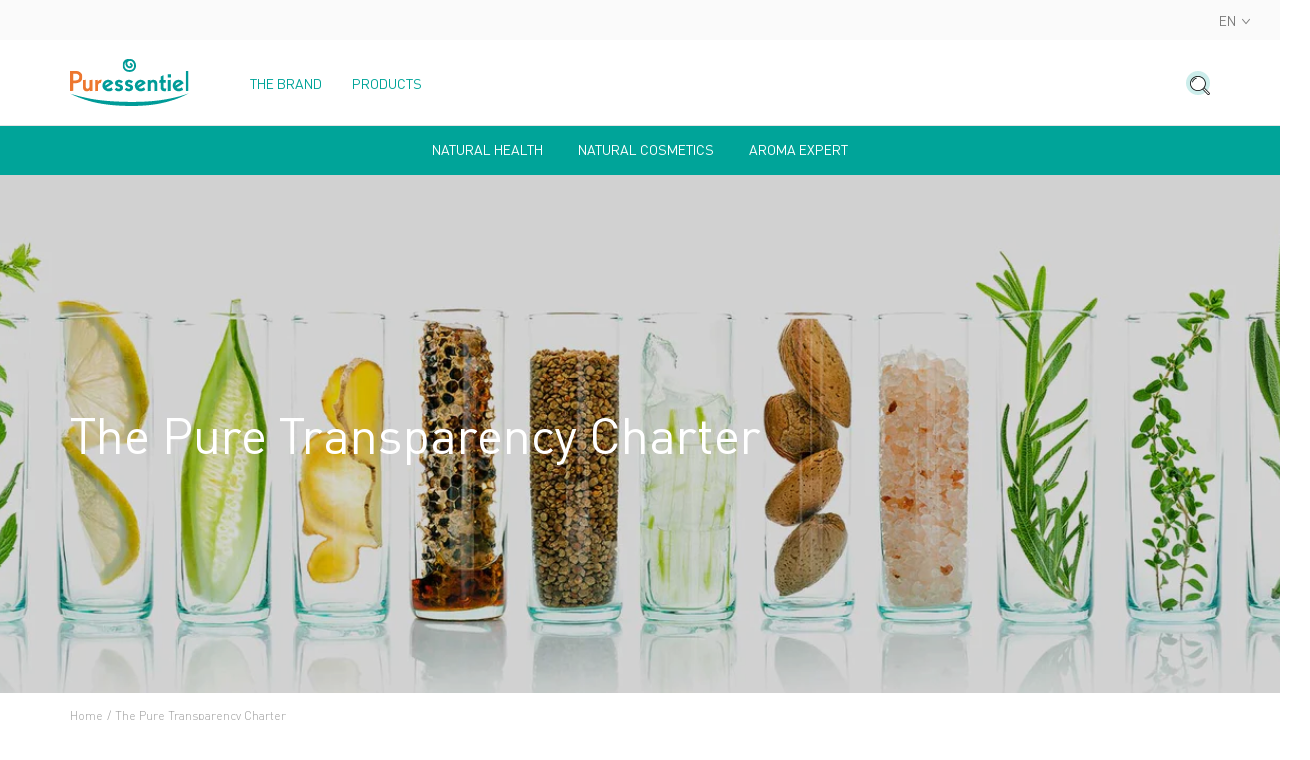

--- FILE ---
content_type: text/html; charset=utf-8
request_url: https://corpo.puressentiel.com/pages/the-pure-transparency-charter
body_size: 28036
content:
<!doctype html>
<!--[if IE 9]> <html class="ie9 no-js supports-no-cookies" lang="en"> <![endif]-->
<!--[if (gt IE 9)|!(IE)]><!--> <html class="no-js supports-no-cookies" lang="en"> <!--<![endif]-->
<head>

  <meta charset="utf-8" />
  <meta http-equiv="X-UA-Compatible" content="IE=edge" />
  <meta name="viewport" content="width=device-width, initial-scale=1.0, user-scalable=no" />

  

  <link rel="canonical" href="https://corpo.puressentiel.com/pages/the-pure-transparency-charter">

  <link rel="alternate" hreflang="x-default" href="https://corpo.puressentiel.com/fr"/>
  <link rel="alternate" hreflang="fr-FR" href="https://fr.puressentiel.com"/>
  <link rel="alternate" hreflang="fr-BE" href="https://be.puressentiel.com/fr"/>
  <link rel="alternate" hreflang="de-DE" href="https://de.puressentiel.com"/>
  <link rel="alternate" hreflang="nl-BE" href="https://be.puressentiel.com/nl"/>
  <link rel="alternate" hreflang="fr-CA" href="https://ca.puressentiel.com/fr"/>
  <link rel="alternate" hreflang="en-CA" href="https://ca.puressentiel.com/en"/>
  <link rel="alternate" hreflang="fr-CH" href="https://ch.puressentiel.com/fr"/>
  <link rel="alternate" hreflang="de-CH" href="https://ch.puressentiel.com/de"/>
  <link rel="alternate" hreflang="en-GB" href="https://uk.puressentiel.com"/>
  <link rel="alternate" hreflang="it-IT" href="https://it.puressentiel.com"/>
  <link rel="alternate" hreflang="pt-PT" href="https://pt.puressentiel.com"/>

  

  
    <link rel="shortcut icon" href="//corpo.puressentiel.com/cdn/shop/files/favicon-32x32px-01_32x32.png?v=1623337147" type="image/png">
  
<title>The Pure Transparency Charter | Puressentiel Corpo</title>


<meta property="og:site_name" content="Puressentiel Corpo">
<meta property="og:url" content="https://corpo.puressentiel.com/pages/the-pure-transparency-charter">
<meta property="og:title" content="The Pure Transparency Charter">
<meta property="og:type" content="website">
<meta property="og:description" content="Natural health involves the use of healthy, organic products, such as the essential and vegetable oils from Puressentiel. "><meta property="og:image" content="http://corpo.puressentiel.com/cdn/shop/files/OG_imag_UK_puressentiel_0eb8ab89-7aef-4620-a658-fca6a25a4f5c_1200x600_crop_center.jpg?v=1639142583">
    <meta property="og:image:secure_url" content="https://corpo.puressentiel.com/cdn/shop/files/OG_imag_UK_puressentiel_0eb8ab89-7aef-4620-a658-fca6a25a4f5c_1200x600_crop_center.jpg?v=1639142583">
    <meta property="og:image:width" content="1200">
    <meta property="og:image:height" content="600">
    <meta property="og:image:alt" content="">

<meta name="twitter:site" content="@">
<meta name="twitter:card" content="summary_large_image">
<meta name="twitter:title" content="The Pure Transparency Charter">
<meta name="twitter:description" content="Natural health involves the use of healthy, organic products, such as the essential and vegetable oils from Puressentiel. ">


  
<link type="text/css" href="//corpo.puressentiel.com/cdn/shop/t/4/assets/vendors@theme.min.css?v=110525250804076492901670344484" rel="stylesheet">
<link type="text/css" href="//corpo.puressentiel.com/cdn/shop/t/4/assets/theme.min.css?v=71768150671636215941698942007" rel="stylesheet">
<link rel="prefetch" href="//corpo.puressentiel.com/cdn/shop/t/4/assets/vendors@checkout.min.css?v=97224379743283099321677596177" as="style">
<link rel="prefetch" href="//corpo.puressentiel.com/cdn/shop/t/4/assets/checkout.min.css?v=175904766491280038101670344484" as="style">
<link rel="prefetch" href="//corpo.puressentiel.com/cdn/shop/t/4/assets/gift_card.min.css?v=29547039375049969121670344485" as="style">

<script>
    document.documentElement.className = document.documentElement.className.replace('no-js', 'js');

    window.theme = {
      strings: {
        addToCart: "Add to cart",
        addToCartShort: "Ajouter to cart",
        success: " Product added!",
        outOfStock: "Out of stock",
        unavailable: " Unavailable",
        emailAlert: " Email alert",
        product: " product",
        products: " products",
        fullView: "See the product sheet",
        samplesLabel: "3 échantillons offerts",
        samplesSelect: "Sélectionner",
        samplesEdit: "Modifier",
        gift: " Free",
        gifts: " Free",
        bundleLabel: "Composition du kit"
      },
      shopName: "puressentiel-corpo",
      shopLocale: "en",
      shopPermanentDomain: "puressentiel-corpo",
      shopMarket: "WORLD",
      cartDetails: {"note":null,"attributes":{},"original_total_price":0,"total_price":0,"total_discount":0,"total_weight":0.0,"item_count":0,"items":[],"requires_shipping":false,"currency":"EUR","items_subtotal_price":0,"cart_level_discount_applications":[],"checkout_charge_amount":0},
      cartCount:0,
      moneyFormat: "€{{amount_with_comma_separator}}",
      moneyWithCurrencyFormat: "€{{amount_with_comma_separator}} EUR",
      rootUrl: "",
      samples: false,
      gifts: false,
      gifts_tags: false,
      
    };
  </script>

  
<script type="text/javascript" src="//corpo.puressentiel.com/cdn/shop/t/4/assets/vendors@checkout@theme.min.js?v=132972169631647746331693478119" defer="defer"></script>
<script type="text/javascript" src="//corpo.puressentiel.com/cdn/shop/t/4/assets/vendors@theme.min.js?v=167956248255480056581676045452" defer="defer"></script>
<script type="text/javascript" src="//corpo.puressentiel.com/cdn/shop/t/4/assets/theme.min.js?v=82569165287169009241681219198" defer="defer"></script>
<link rel="prefetch" href="//corpo.puressentiel.com/cdn/shop/t/4/assets/vendors@checkout.min.js?v=25252612978801761851683647302" as="script">
<link rel="prefetch" href="//corpo.puressentiel.com/cdn/shop/t/4/assets/checkout.min.js?v=136500217202983639711670344484" as="script">
<link rel="prefetch" href="//corpo.puressentiel.com/cdn/shop/t/4/assets/gift_card.min.js?v=111603181540343972631670344486" as="script">


  <script>window.performance && window.performance.mark && window.performance.mark('shopify.content_for_header.start');</script><meta id="shopify-digital-wallet" name="shopify-digital-wallet" content="/57724698797/digital_wallets/dialog">
<meta name="shopify-checkout-api-token" content="f5aec4f9bf25e5cc2dc7517ff6119f49">
<meta id="in-context-paypal-metadata" data-shop-id="57724698797" data-venmo-supported="false" data-environment="production" data-locale="en_US" data-paypal-v4="true" data-currency="EUR">
<link rel="alternate" hreflang="x-default" href="https://corpo.puressentiel.com/pages/the-pure-transparency-charter">
<link rel="alternate" hreflang="en-FR" href="https://corpo.puressentiel.com/pages/the-pure-transparency-charter">
<link rel="alternate" hreflang="zh-Hans-FR" href="https://corpo.puressentiel.com/zh/pages/the-pure-transparency-charter">
<link rel="alternate" hreflang="fr-FR" href="https://corpo.puressentiel.com/fr/pages/the-pure-transparency-charter">
<script async="async" src="/checkouts/internal/preloads.js?locale=en-FR"></script>
<script id="shopify-features" type="application/json">{"accessToken":"f5aec4f9bf25e5cc2dc7517ff6119f49","betas":["rich-media-storefront-analytics"],"domain":"corpo.puressentiel.com","predictiveSearch":true,"shopId":57724698797,"locale":"en"}</script>
<script>var Shopify = Shopify || {};
Shopify.shop = "puressentiel-corpo.myshopify.com";
Shopify.locale = "en";
Shopify.currency = {"active":"EUR","rate":"1.0"};
Shopify.country = "FR";
Shopify.theme = {"name":"Puressentiel","id":128148701357,"schema_name":"Puressentiel","schema_version":"1.0.0","theme_store_id":null,"role":"main"};
Shopify.theme.handle = "null";
Shopify.theme.style = {"id":null,"handle":null};
Shopify.cdnHost = "corpo.puressentiel.com/cdn";
Shopify.routes = Shopify.routes || {};
Shopify.routes.root = "/";</script>
<script type="module">!function(o){(o.Shopify=o.Shopify||{}).modules=!0}(window);</script>
<script>!function(o){function n(){var o=[];function n(){o.push(Array.prototype.slice.apply(arguments))}return n.q=o,n}var t=o.Shopify=o.Shopify||{};t.loadFeatures=n(),t.autoloadFeatures=n()}(window);</script>
<script id="shop-js-analytics" type="application/json">{"pageType":"page"}</script>
<script defer="defer" async type="module" src="//corpo.puressentiel.com/cdn/shopifycloud/shop-js/modules/v2/client.init-shop-cart-sync_BApSsMSl.en.esm.js"></script>
<script defer="defer" async type="module" src="//corpo.puressentiel.com/cdn/shopifycloud/shop-js/modules/v2/chunk.common_CBoos6YZ.esm.js"></script>
<script type="module">
  await import("//corpo.puressentiel.com/cdn/shopifycloud/shop-js/modules/v2/client.init-shop-cart-sync_BApSsMSl.en.esm.js");
await import("//corpo.puressentiel.com/cdn/shopifycloud/shop-js/modules/v2/chunk.common_CBoos6YZ.esm.js");

  window.Shopify.SignInWithShop?.initShopCartSync?.({"fedCMEnabled":true,"windoidEnabled":true});

</script>
<script>(function() {
  var isLoaded = false;
  function asyncLoad() {
    if (isLoaded) return;
    isLoaded = true;
    var urls = ["\/\/searchserverapi.com\/widgets\/shopify\/init.js?a=5e4V5a3a0Z\u0026shop=puressentiel-corpo.myshopify.com"];
    for (var i = 0; i < urls.length; i++) {
      var s = document.createElement('script');
      s.type = 'text/javascript';
      s.async = true;
      s.src = urls[i];
      var x = document.getElementsByTagName('script')[0];
      x.parentNode.insertBefore(s, x);
    }
  };
  if(window.attachEvent) {
    window.attachEvent('onload', asyncLoad);
  } else {
    window.addEventListener('load', asyncLoad, false);
  }
})();</script>
<script id="__st">var __st={"a":57724698797,"offset":-18000,"reqid":"04fe4292-46ba-4598-87d4-7f3c70700e69-1768935090","pageurl":"corpo.puressentiel.com\/pages\/the-pure-transparency-charter","s":"pages-87066181805","u":"27acca9a1870","p":"page","rtyp":"page","rid":87066181805};</script>
<script>window.ShopifyPaypalV4VisibilityTracking = true;</script>
<script id="captcha-bootstrap">!function(){'use strict';const t='contact',e='account',n='new_comment',o=[[t,t],['blogs',n],['comments',n],[t,'customer']],c=[[e,'customer_login'],[e,'guest_login'],[e,'recover_customer_password'],[e,'create_customer']],r=t=>t.map((([t,e])=>`form[action*='/${t}']:not([data-nocaptcha='true']) input[name='form_type'][value='${e}']`)).join(','),a=t=>()=>t?[...document.querySelectorAll(t)].map((t=>t.form)):[];function s(){const t=[...o],e=r(t);return a(e)}const i='password',u='form_key',d=['recaptcha-v3-token','g-recaptcha-response','h-captcha-response',i],f=()=>{try{return window.sessionStorage}catch{return}},m='__shopify_v',_=t=>t.elements[u];function p(t,e,n=!1){try{const o=window.sessionStorage,c=JSON.parse(o.getItem(e)),{data:r}=function(t){const{data:e,action:n}=t;return t[m]||n?{data:e,action:n}:{data:t,action:n}}(c);for(const[e,n]of Object.entries(r))t.elements[e]&&(t.elements[e].value=n);n&&o.removeItem(e)}catch(o){console.error('form repopulation failed',{error:o})}}const l='form_type',E='cptcha';function T(t){t.dataset[E]=!0}const w=window,h=w.document,L='Shopify',v='ce_forms',y='captcha';let A=!1;((t,e)=>{const n=(g='f06e6c50-85a8-45c8-87d0-21a2b65856fe',I='https://cdn.shopify.com/shopifycloud/storefront-forms-hcaptcha/ce_storefront_forms_captcha_hcaptcha.v1.5.2.iife.js',D={infoText:'Protected by hCaptcha',privacyText:'Privacy',termsText:'Terms'},(t,e,n)=>{const o=w[L][v],c=o.bindForm;if(c)return c(t,g,e,D).then(n);var r;o.q.push([[t,g,e,D],n]),r=I,A||(h.body.append(Object.assign(h.createElement('script'),{id:'captcha-provider',async:!0,src:r})),A=!0)});var g,I,D;w[L]=w[L]||{},w[L][v]=w[L][v]||{},w[L][v].q=[],w[L][y]=w[L][y]||{},w[L][y].protect=function(t,e){n(t,void 0,e),T(t)},Object.freeze(w[L][y]),function(t,e,n,w,h,L){const[v,y,A,g]=function(t,e,n){const i=e?o:[],u=t?c:[],d=[...i,...u],f=r(d),m=r(i),_=r(d.filter((([t,e])=>n.includes(e))));return[a(f),a(m),a(_),s()]}(w,h,L),I=t=>{const e=t.target;return e instanceof HTMLFormElement?e:e&&e.form},D=t=>v().includes(t);t.addEventListener('submit',(t=>{const e=I(t);if(!e)return;const n=D(e)&&!e.dataset.hcaptchaBound&&!e.dataset.recaptchaBound,o=_(e),c=g().includes(e)&&(!o||!o.value);(n||c)&&t.preventDefault(),c&&!n&&(function(t){try{if(!f())return;!function(t){const e=f();if(!e)return;const n=_(t);if(!n)return;const o=n.value;o&&e.removeItem(o)}(t);const e=Array.from(Array(32),(()=>Math.random().toString(36)[2])).join('');!function(t,e){_(t)||t.append(Object.assign(document.createElement('input'),{type:'hidden',name:u})),t.elements[u].value=e}(t,e),function(t,e){const n=f();if(!n)return;const o=[...t.querySelectorAll(`input[type='${i}']`)].map((({name:t})=>t)),c=[...d,...o],r={};for(const[a,s]of new FormData(t).entries())c.includes(a)||(r[a]=s);n.setItem(e,JSON.stringify({[m]:1,action:t.action,data:r}))}(t,e)}catch(e){console.error('failed to persist form',e)}}(e),e.submit())}));const S=(t,e)=>{t&&!t.dataset[E]&&(n(t,e.some((e=>e===t))),T(t))};for(const o of['focusin','change'])t.addEventListener(o,(t=>{const e=I(t);D(e)&&S(e,y())}));const B=e.get('form_key'),M=e.get(l),P=B&&M;t.addEventListener('DOMContentLoaded',(()=>{const t=y();if(P)for(const e of t)e.elements[l].value===M&&p(e,B);[...new Set([...A(),...v().filter((t=>'true'===t.dataset.shopifyCaptcha))])].forEach((e=>S(e,t)))}))}(h,new URLSearchParams(w.location.search),n,t,e,['guest_login'])})(!0,!0)}();</script>
<script integrity="sha256-4kQ18oKyAcykRKYeNunJcIwy7WH5gtpwJnB7kiuLZ1E=" data-source-attribution="shopify.loadfeatures" defer="defer" src="//corpo.puressentiel.com/cdn/shopifycloud/storefront/assets/storefront/load_feature-a0a9edcb.js" crossorigin="anonymous"></script>
<script data-source-attribution="shopify.dynamic_checkout.dynamic.init">var Shopify=Shopify||{};Shopify.PaymentButton=Shopify.PaymentButton||{isStorefrontPortableWallets:!0,init:function(){window.Shopify.PaymentButton.init=function(){};var t=document.createElement("script");t.src="https://corpo.puressentiel.com/cdn/shopifycloud/portable-wallets/latest/portable-wallets.en.js",t.type="module",document.head.appendChild(t)}};
</script>
<script data-source-attribution="shopify.dynamic_checkout.buyer_consent">
  function portableWalletsHideBuyerConsent(e){var t=document.getElementById("shopify-buyer-consent"),n=document.getElementById("shopify-subscription-policy-button");t&&n&&(t.classList.add("hidden"),t.setAttribute("aria-hidden","true"),n.removeEventListener("click",e))}function portableWalletsShowBuyerConsent(e){var t=document.getElementById("shopify-buyer-consent"),n=document.getElementById("shopify-subscription-policy-button");t&&n&&(t.classList.remove("hidden"),t.removeAttribute("aria-hidden"),n.addEventListener("click",e))}window.Shopify?.PaymentButton&&(window.Shopify.PaymentButton.hideBuyerConsent=portableWalletsHideBuyerConsent,window.Shopify.PaymentButton.showBuyerConsent=portableWalletsShowBuyerConsent);
</script>
<script data-source-attribution="shopify.dynamic_checkout.cart.bootstrap">document.addEventListener("DOMContentLoaded",(function(){function t(){return document.querySelector("shopify-accelerated-checkout-cart, shopify-accelerated-checkout")}if(t())Shopify.PaymentButton.init();else{new MutationObserver((function(e,n){t()&&(Shopify.PaymentButton.init(),n.disconnect())})).observe(document.body,{childList:!0,subtree:!0})}}));
</script>
<script id='scb4127' type='text/javascript' async='' src='https://corpo.puressentiel.com/cdn/shopifycloud/privacy-banner/storefront-banner.js'></script><link id="shopify-accelerated-checkout-styles" rel="stylesheet" media="screen" href="https://corpo.puressentiel.com/cdn/shopifycloud/portable-wallets/latest/accelerated-checkout-backwards-compat.css" crossorigin="anonymous">
<style id="shopify-accelerated-checkout-cart">
        #shopify-buyer-consent {
  margin-top: 1em;
  display: inline-block;
  width: 100%;
}

#shopify-buyer-consent.hidden {
  display: none;
}

#shopify-subscription-policy-button {
  background: none;
  border: none;
  padding: 0;
  text-decoration: underline;
  font-size: inherit;
  cursor: pointer;
}

#shopify-subscription-policy-button::before {
  box-shadow: none;
}

      </style>

<script>window.performance && window.performance.mark && window.performance.mark('shopify.content_for_header.end');</script>
<script>
  
    window.dataLayer = window.dataLayer || [];
  

  
    dataLayer.push({
      'category_event': 'Page(s) : Page'
    });
  

  
</script>


    <!-- Google Tag Manager -->
<script>(function(w,d,s,l,i){w[l]=w[l]||[];w[l].push({'gtm.start':

new Date().getTime(),event:'gtm.js'});var f=d.getElementsByTagName(s)[0],

j=d.createElement(s),dl=l!='dataLayer'?'&l='+l:'';j.async=true;j.src=

'https://www.googletagmanager.com/gtm.js?id='+i+dl;f.parentNode.insertBefore(j,f);

})(window,document,'script','dataLayer','GTM-NPN9MP3');</script>
<!-- End Google Tag Manager -->
<meta name="facebook-domain-verification" content="rmn2dyimdxppiakrjj4731ch0lb2qw">

<script src="//searchserverapi.com/widgets/shopify/init.js?a=4G6B3t1W0y"></script>
<script type="text/javascript">
      window.isense_gdpr_privacy_policy_text = "Privacy Policy";
      window.isense_gdpr_accept_button_text = "ACCEPT";
      window.isense_gdpr_close_button_text = "Close";
      window.isense_gdpr_change_cookies_text = "SETTINGS";
      window.isense_gdpr_text = "This website uses cookies to ensure you get the best experience on our website.";

      window.isense_gdpr_strict_cookies_checkbox = "Strictly Required Cookies";
      window.isense_gdpr_strict_cookies_text = "These cookies are required for the website to run and cannot be switched off. Such cookies are only set in response to actions made by you such as language, currency, login session, privacy preferences. You can set your browser to block these cookies but this might affect the way our site is working. Find out more \u003ca href=\"\/pages\/cookies-privacy-policy\"\u003ehere\u003c\/a\u003e.";

      window.isense_gdpr_analytics_cookies_checkbox = "Analytics and Statistics";
      window.isense_gdpr_analytics_cookies_text = "These cookies allow us to measure visitors traffic and see traffic sources by collecting information in data sets. They also help us understand which products and actions are more popular than others. Find out more \u003ca href=\"\/pages\/cookies-privacy-policy\"\u003ehere\u003c\/a\u003e.";

      window.isense_gdpr_marketing_cookies_checkbox = "Marketing and Retargeting";
      window.isense_gdpr_marketing_cookies_text = "These cookies are usually set by our marketing and advertising partners. They may be used by them to build a profile of your interest and later show you relevant ads. If you do not allow these cookies you will not experience targeted ads for your interests. Find out more \u003ca href=\"\/pages\/cookies-privacy-policy\"\u003ehere\u003c\/a\u003e.";

      window.isense_gdpr_functionality_cookies_checkbox = "Functionality Cookies";
      window.isense_gdpr_functionality_cookies_text = "These cookies enable our website to offer additional functions and personal settings. They can be set by us or by third-party service providers that we have placed on our pages. If you do not allow these cookies, these or some of these services may not work properly.";

      window.isense_gdpr_popup_header = "Choose Type of Cookies You Accept Using";
      window.isense_gdpr_dismiss_button_text = "Close";

      window.isense_gdpr_accept_selected_button_text = "Accept Selected";
      window.isense_gdpr_accept_all_button_text = "Accept All";

      window.isense_gdpr_data_collection_text = "*By clicking on the above buttons, I give my consent on collecting my IP and email (if registered). For more check \u003ca href='https:\/\/puressentiel-corpo.myshopify.com\/pages\/gdpr-compliance-1'\u003eGDPR Compliance\u003c\/a\u003e";
    </script><!-- BEGIN app block: shopify://apps/t-lab-ai-language-translate/blocks/custom_translations/b5b83690-efd4-434d-8c6a-a5cef4019faf --><!-- BEGIN app snippet: custom_translation_scripts --><script>
(()=>{var o=/\([0-9]+?\)$/,M=/\r?\n|\r|\t|\xa0|\u200B|\u200E|&nbsp;| /g,v=/<\/?[a-z][\s\S]*>/i,t=/^(https?:\/\/|\/\/)[^\s/$.?#].[^\s]*$/i,k=/\{\{\s*([a-zA-Z_]\w*)\s*\}\}/g,p=/\{\{\s*([a-zA-Z_]\w*)\s*\}\}/,r=/^(https:)?\/\/cdn\.shopify\.com\/(.+)\.(png|jpe?g|gif|webp|svgz?|bmp|tiff?|ico|avif)/i,e=/^(https:)?\/\/cdn\.shopify\.com/i,a=/\b(?:https?|ftp)?:?\/\/?[^\s\/]+\/[^\s]+\.(?:png|jpe?g|gif|webp|svgz?|bmp|tiff?|ico|avif)\b/i,I=/url\(['"]?(.*?)['"]?\)/,m="__label:",i=document.createElement("textarea"),u={t:["src","data-src","data-source","data-href","data-zoom","data-master","data-bg","base-src"],i:["srcset","data-srcset"],o:["href","data-href"],u:["href","data-href","data-src","data-zoom"]},g=new Set(["img","picture","button","p","a","input"]),h=16.67,s=function(n){return n.nodeType===Node.ELEMENT_NODE},c=function(n){return n.nodeType===Node.TEXT_NODE};function w(n){return r.test(n.trim())||a.test(n.trim())}function b(n){return(n=>(n=n.trim(),t.test(n)))(n)||e.test(n.trim())}var l=function(n){return!n||0===n.trim().length};function j(n){return i.innerHTML=n,i.value}function T(n){return A(j(n))}function A(n){return n.trim().replace(o,"").replace(M,"").trim()}var _=1e3;function D(n){n=n.trim().replace(M,"").replace(/&amp;/g,"&").replace(/&gt;/g,">").replace(/&lt;/g,"<").trim();return n.length>_?N(n):n}function E(n){return n.trim().toLowerCase().replace(/^https:/i,"")}function N(n){for(var t=5381,r=0;r<n.length;r++)t=(t<<5)+t^n.charCodeAt(r);return(t>>>0).toString(36)}function f(n){for(var t=document.createElement("template"),r=(t.innerHTML=n,["SCRIPT","IFRAME","OBJECT","EMBED","LINK","META"]),e=/^(on\w+|srcdoc|style)$/i,a=document.createTreeWalker(t.content,NodeFilter.SHOW_ELEMENT),i=a.nextNode();i;i=a.nextNode()){var o=i;if(r.includes(o.nodeName))o.remove();else for(var u=o.attributes.length-1;0<=u;--u)e.test(o.attributes[u].name)&&o.removeAttribute(o.attributes[u].name)}return t.innerHTML}function d(n,t,r){void 0===r&&(r=20);for(var e=n,a=0;e&&e.parentElement&&a<r;){for(var i=e.parentElement,o=0,u=t;o<u.length;o++)for(var s=u[o],c=0,l=s.l;c<l.length;c++){var f=l[c];switch(f.type){case"class":for(var d=0,v=i.classList;d<v.length;d++){var p=v[d];if(f.value.test(p))return s.label}break;case"id":if(i.id&&f.value.test(i.id))return s.label;break;case"attribute":if(i.hasAttribute(f.name)){if(!f.value)return s.label;var m=i.getAttribute(f.name);if(m&&f.value.test(m))return s.label}}}e=i,a++}return"unknown"}function y(n,t){var r,e,a;"function"==typeof window.fetch&&"AbortController"in window?(r=new AbortController,e=setTimeout(function(){return r.abort()},3e3),fetch(n,{credentials:"same-origin",signal:r.signal}).then(function(n){return clearTimeout(e),n.ok?n.json():Promise.reject(n)}).then(t).catch(console.error)):((a=new XMLHttpRequest).onreadystatechange=function(){4===a.readyState&&200===a.status&&t(JSON.parse(a.responseText))},a.open("GET",n,!0),a.timeout=3e3,a.send())}function O(){var l=/([^\s]+)\.(png|jpe?g|gif|webp|svgz?|bmp|tiff?|ico|avif)$/i,f=/_(\{width\}x*|\{width\}x\{height\}|\d{3,4}x\d{3,4}|\d{3,4}x|x\d{3,4}|pinco|icon|thumb|small|compact|medium|large|grande|original|master)(_crop_\w+)*(@[2-3]x)*(.progressive)*$/i,d=/^(https?|ftp|file):\/\//i;function r(n){var t,r="".concat(n.path).concat(n.v).concat(null!=(r=n.size)?r:"",".").concat(n.p);return n.m&&(r="".concat(n.path).concat(n.m,"/").concat(n.v).concat(null!=(t=n.size)?t:"",".").concat(n.p)),n.host&&(r="".concat(null!=(t=n.protocol)?t:"","//").concat(n.host).concat(r)),n.g&&(r+=n.g),r}return{h:function(n){var t=!0,r=(d.test(n)||n.startsWith("//")||(t=!1,n="https://example.com"+n),t);n.startsWith("//")&&(r=!1,n="https:"+n);try{new URL(n)}catch(n){return null}var e,a,i,o,u,s,n=new URL(n),c=n.pathname.split("/").filter(function(n){return n});return c.length<1||(a=c.pop(),e=null!=(e=c.pop())?e:null,null===(a=a.match(l)))?null:(s=a[1],a=a[2],i=s.match(f),o=s,(u=null)!==i&&(o=s.substring(0,i.index),u=i[0]),s=0<c.length?"/"+c.join("/")+"/":"/",{protocol:r?n.protocol:null,host:t?n.host:null,path:s,g:n.search,m:e,v:o,size:u,p:a,version:n.searchParams.get("v"),width:n.searchParams.get("width")})},T:r,S:function(n){return(n.m?"/".concat(n.m,"/"):"/").concat(n.v,".").concat(n.p)},M:function(n){return(n.m?"/".concat(n.m,"/"):"/").concat(n.v,".").concat(n.p,"?v=").concat(n.version||"0")},k:function(n,t){return r({protocol:t.protocol,host:t.host,path:t.path,g:t.g,m:t.m,v:t.v,size:n.size,p:t.p,version:t.version,width:t.width})}}}var x,S,C={},H={};function q(p,n){var m=new Map,g=new Map,i=new Map,r=new Map,e=new Map,a=new Map,o=new Map,u=function(n){return n.toLowerCase().replace(/[\s\W_]+/g,"")},s=new Set(n.A.map(u)),c=0,l=!1,f=!1,d=O();function v(n,t,r){s.has(u(n))||n&&t&&(r.set(n,t),l=!0)}function t(n,t){if(n&&n.trim()&&0!==m.size){var r=A(n),e=H[r];if(e&&(p.log("dictionary",'Overlapping text: "'.concat(n,'" related to html: "').concat(e,'"')),t)&&(n=>{if(n)for(var t=h(n.outerHTML),r=t._,e=(t.I||(r=0),n.parentElement),a=0;e&&a<5;){var i=h(e.outerHTML),o=i.I,i=i._;if(o){if(p.log("dictionary","Ancestor depth ".concat(a,": overlap score=").concat(i.toFixed(3),", base=").concat(r.toFixed(3))),r<i)return 1;if(i<r&&0<r)return}e=e.parentElement,a++}})(t))p.log("dictionary",'Skipping text translation for "'.concat(n,'" because an ancestor HTML translation exists'));else{e=m.get(r);if(e)return e;var a=n;if(a&&a.trim()&&0!==g.size){for(var i,o,u,s=g.entries(),c=s.next();!c.done;){var l=c.value[0],f=c.value[1],d=a.trim().match(l);if(d&&1<d.length){i=l,o=f,u=d;break}c=s.next()}if(i&&o&&u){var v=u.slice(1),t=o.match(k);if(t&&t.length===v.length)return t.reduce(function(n,t,r){return n.replace(t,v[r])},o)}}}}return null}function h(n){var r,e,a;return!n||!n.trim()||0===i.size?{I:null,_:0}:(r=D(n),a=0,(e=null)!=(n=i.get(r))?{I:n,_:1}:(i.forEach(function(n,t){-1!==t.indexOf(r)&&(t=r.length/t.length,a<t)&&(a=t,e=n)}),{I:e,_:a}))}function w(n){return n&&n.trim()&&0!==i.size&&(n=D(n),null!=(n=i.get(n)))?n:null}function b(n){if(n&&n.trim()&&0!==r.size){var t=E(n),t=r.get(t);if(t)return t;t=d.h(n);if(t){n=d.M(t).toLowerCase(),n=r.get(n);if(n)return n;n=d.S(t).toLowerCase(),t=r.get(n);if(t)return t}}return null}function T(n){return!n||!n.trim()||0===e.size||void 0===(n=e.get(A(n)))?null:n}function y(n){return!n||!n.trim()||0===a.size||void 0===(n=a.get(E(n)))?null:n}function x(n){var t;return!n||!n.trim()||0===o.size?null:null!=(t=o.get(A(n)))?t:(t=D(n),void 0!==(n=o.get(t))?n:null)}function S(){var n={j:m,D:g,N:i,O:r,C:e,H:a,q:o,L:l,R:c,F:C};return JSON.stringify(n,function(n,t){return t instanceof Map?Object.fromEntries(t.entries()):t})}return{J:function(n,t){v(n,t,m)},U:function(n,t){n&&t&&(n=new RegExp("^".concat(n,"$"),"s"),g.set(n,t),l=!0)},$:function(n,t){var r;n!==t&&(v((r=j(r=n).trim().replace(M,"").trim()).length>_?N(r):r,t,i),c=Math.max(c,n.length))},P:function(n,t){v(n,t,r),(n=d.h(n))&&(v(d.M(n).toLowerCase(),t,r),v(d.S(n).toLowerCase(),t,r))},G:function(n,t){v(n.replace("[img-alt]","").replace(M,"").trim(),t,e)},B:function(n,t){v(n,t,a)},W:function(n,t){f=!0,v(n,t,o)},V:function(){return p.log("dictionary","Translation dictionaries: ",S),i.forEach(function(n,r){m.forEach(function(n,t){r!==t&&-1!==r.indexOf(t)&&(C[t]=A(n),H[t]=r)})}),p.log("dictionary","appliedTextTranslations: ",JSON.stringify(C)),p.log("dictionary","overlappingTexts: ",JSON.stringify(H)),{L:l,Z:f,K:t,X:w,Y:b,nn:T,tn:y,rn:x}}}}function z(n,t,r){function f(n,t){t=n.split(t);return 2===t.length?t[1].trim()?t:[t[0]]:[n]}var d=q(r,t);return n.forEach(function(n){if(n){var c,l=n.name,n=n.value;if(l&&n){if("string"==typeof n)try{c=JSON.parse(n)}catch(n){return void r.log("dictionary","Invalid metafield JSON for "+l,function(){return String(n)})}else c=n;c&&Object.keys(c).forEach(function(e){if(e){var n,t,r,a=c[e];if(a)if(e!==a)if(l.includes("judge"))r=T(e),d.W(r,a);else if(e.startsWith("[img-alt]"))d.G(e,a);else if(e.startsWith("[img-src]"))n=E(e.replace("[img-src]","")),d.P(n,a);else if(v.test(e))d.$(e,a);else if(w(e))n=E(e),d.P(n,a);else if(b(e))r=E(e),d.B(r,a);else if("/"===(n=(n=e).trim())[0]&&"/"!==n[1]&&(r=E(e),d.B(r,a),r=T(e),d.J(r,a)),p.test(e))(s=(r=e).match(k))&&0<s.length&&(t=r.replace(/[-\/\\^$*+?.()|[\]]/g,"\\$&"),s.forEach(function(n){t=t.replace(n,"(.*)")}),d.U(t,a));else if(e.startsWith(m))r=a.replace(m,""),s=e.replace(m,""),d.J(T(s),r);else{if("product_tags"===l)for(var i=0,o=["_",":"];i<o.length;i++){var u=(n=>{if(e.includes(n)){var t=f(e,n),r=f(a,n);if(t.length===r.length)return t.forEach(function(n,t){n!==r[t]&&(d.J(T(n),r[t]),d.J(T("".concat(n,":")),"".concat(r[t],":")))}),{value:void 0}}})(o[i]);if("object"==typeof u)return u.value}var s=T(e);s!==a&&d.J(s,a)}}})}}}),d.V()}function L(y,x){var e=[{label:"judge-me",l:[{type:"class",value:/jdgm/i},{type:"id",value:/judge-me/i},{type:"attribute",name:"data-widget-name",value:/review_widget/i}]}],a=O();function S(r,n,e){n.forEach(function(n){var t=r.getAttribute(n);t&&(t=n.includes("href")?e.tn(t):e.K(t))&&r.setAttribute(n,t)})}function M(n,t,r){var e,a=n.getAttribute(t);a&&((e=i(a=E(a.split("&")[0]),r))?n.setAttribute(t,e):(e=r.tn(a))&&n.setAttribute(t,e))}function k(n,t,r){var e=n.getAttribute(t);e&&(e=((n,t)=>{var r=(n=n.split(",").filter(function(n){return null!=n&&""!==n.trim()}).map(function(n){var n=n.trim().split(/\s+/),t=n[0].split("?"),r=t[0],t=t[1],t=t?t.split("&"):[],e=((n,t)=>{for(var r=0;r<n.length;r++)if(t(n[r]))return n[r];return null})(t,function(n){return n.startsWith("v=")}),t=t.filter(function(n){return!n.startsWith("v=")}),n=n[1];return{url:r,version:e,en:t.join("&"),size:n}}))[0].url;if(r=i(r=n[0].version?"".concat(r,"?").concat(n[0].version):r,t)){var e=a.h(r);if(e)return n.map(function(n){var t=n.url,r=a.h(t);return r&&(t=a.k(r,e)),n.en&&(r=t.includes("?")?"&":"?",t="".concat(t).concat(r).concat(n.en)),t=n.size?"".concat(t," ").concat(n.size):t}).join(",")}})(e,r))&&n.setAttribute(t,e)}function i(n,t){var r=a.h(n);return null===r?null:(n=t.Y(n))?null===(n=a.h(n))?null:a.k(r,n):(n=a.S(r),null===(t=t.Y(n))||null===(n=a.h(t))?null:a.k(r,n))}function A(n,t,r){var e,a,i,o;r.an&&(e=n,a=r.on,u.o.forEach(function(n){var t=e.getAttribute(n);if(!t)return!1;!t.startsWith("/")||t.startsWith("//")||t.startsWith(a)||(t="".concat(a).concat(t),e.setAttribute(n,t))})),i=n,r=u.u.slice(),o=t,r.forEach(function(n){var t,r=i.getAttribute(n);r&&(w(r)?(t=o.Y(r))&&i.setAttribute(n,t):(t=o.tn(r))&&i.setAttribute(n,t))})}function _(t,r){var n,e,a,i,o;u.t.forEach(function(n){return M(t,n,r)}),u.i.forEach(function(n){return k(t,n,r)}),e="alt",a=r,(o=(n=t).getAttribute(e))&&((i=a.nn(o))?n.setAttribute(e,i):(i=a.K(o))&&n.setAttribute(e,i))}return{un:function(n){return!(!n||!s(n)||x.sn.includes((n=n).tagName.toLowerCase())||n.classList.contains("tl-switcher-container")||(n=n.parentNode)&&["SCRIPT","STYLE"].includes(n.nodeName.toUpperCase()))},cn:function(n){if(c(n)&&null!=(t=n.textContent)&&t.trim()){if(y.Z)if("judge-me"===d(n,e,5)){var t=y.rn(n.textContent);if(t)return void(n.textContent=j(t))}var r,t=y.K(n.textContent,n.parentElement||void 0);t&&(r=n.textContent.trim().replace(o,"").trim(),n.textContent=j(n.textContent.replace(r,t)))}},ln:function(n){if(!!l(n.textContent)||!n.innerHTML)return!1;if(y.Z&&"judge-me"===d(n,e,5)){var t=y.rn(n.innerHTML);if(t)return n.innerHTML=f(t),!0}t=y.X(n.innerHTML);return!!t&&(n.innerHTML=f(t),!0)},fn:function(n){var t,r,e,a,i,o,u,s,c,l;switch(S(n,["data-label","title"],y),n.tagName.toLowerCase()){case"span":S(n,["data-tooltip"],y);break;case"a":A(n,y,x);break;case"input":c=u=y,(l=(s=o=n).getAttribute("type"))&&("submit"===l||"button"===l)&&(l=s.getAttribute("value"),c=c.K(l))&&s.setAttribute("value",c),S(o,["placeholder"],u);break;case"textarea":S(n,["placeholder"],y);break;case"img":_(n,y);break;case"picture":for(var f=y,d=n.childNodes,v=0;v<d.length;v++){var p=d[v];if(p.tagName)switch(p.tagName.toLowerCase()){case"source":k(p,"data-srcset",f),k(p,"srcset",f);break;case"img":_(p,f)}}break;case"div":s=l=y,(u=o=c=n)&&(o=o.style.backgroundImage||o.getAttribute("data-bg")||"")&&"none"!==o&&(o=o.match(I))&&o[1]&&(o=o[1],s=s.Y(o))&&(u.style.backgroundImage='url("'.concat(s,'")')),a=c,i=l,["src","data-src","data-bg"].forEach(function(n){return M(a,n,i)}),["data-bgset"].forEach(function(n){return k(a,n,i)}),["data-href"].forEach(function(n){return S(a,[n],i)});break;case"button":r=y,(e=(t=n).getAttribute("value"))&&(r=r.K(e))&&t.setAttribute("value",r);break;case"iframe":e=y,(r=(t=n).getAttribute("src"))&&(e=e.tn(r))&&t.setAttribute("src",e);break;case"video":for(var m=n,g=y,h=["src"],w=0;w<h.length;w++){var b=h[w],T=m.getAttribute(b);T&&(T=g.tn(T))&&m.setAttribute(b,T)}}},getImageTranslation:function(n){return i(n,y)}}}function R(s,c,l){r=c.dn,e=new WeakMap;var r,e,a={add:function(n){var t=Date.now()+r;e.set(n,t)},has:function(n){var t=null!=(t=e.get(n))?t:0;return!(Date.now()>=t&&(e.delete(n),1))}},i=[],o=[],f=[],d=[],u=2*h,v=3*h;function p(n){var t,r,e;n&&(n.nodeType===Node.TEXT_NODE&&s.un(n.parentElement)?s.cn(n):s.un(n)&&(n=n,s.fn(n),t=g.has(n.tagName.toLowerCase())||(t=(t=n).getBoundingClientRect(),r=window.innerHeight||document.documentElement.clientHeight,e=window.innerWidth||document.documentElement.clientWidth,r=t.top<=r&&0<=t.top+t.height,e=t.left<=e&&0<=t.left+t.width,r&&e),a.has(n)||(t?i:o).push(n)))}function m(n){if(l.log("messageHandler","Processing element:",n),s.un(n)){var t=s.ln(n);if(a.add(n),!t){var r=n.childNodes;l.log("messageHandler","Child nodes:",r);for(var e=0;e<r.length;e++)p(r[e])}}}requestAnimationFrame(function n(){for(var t=performance.now();0<i.length;){var r=i.shift();if(r&&!a.has(r)&&m(r),performance.now()-t>=v)break}requestAnimationFrame(n)}),requestAnimationFrame(function n(){for(var t=performance.now();0<o.length;){var r=o.shift();if(r&&!a.has(r)&&m(r),performance.now()-t>=u)break}requestAnimationFrame(n)}),c.vn&&requestAnimationFrame(function n(){for(var t=performance.now();0<f.length;){var r=f.shift();if(r&&s.fn(r),performance.now()-t>=u)break}requestAnimationFrame(n)}),c.pn&&requestAnimationFrame(function n(){for(var t=performance.now();0<d.length;){var r=d.shift();if(r&&s.cn(r),performance.now()-t>=u)break}requestAnimationFrame(n)});var n={subtree:!0,childList:!0,attributes:c.vn,characterData:c.pn};new MutationObserver(function(n){l.log("observer","Observer:",n);for(var t=0;t<n.length;t++){var r=n[t];switch(r.type){case"childList":for(var e=r.addedNodes,a=0;a<e.length;a++)p(e[a]);var i=r.target.childNodes;if(i.length<=10)for(var o=0;o<i.length;o++)p(i[o]);break;case"attributes":var u=r.target;s.un(u)&&u&&f.push(u);break;case"characterData":c.pn&&(u=r.target)&&u.nodeType===Node.TEXT_NODE&&d.push(u)}}}).observe(document.documentElement,n)}void 0===window.TranslationLab&&(window.TranslationLab={}),window.TranslationLab.CustomTranslations=(x=(()=>{var a;try{a=window.localStorage.getItem("tlab_debug_mode")||null}catch(n){a=null}return{log:function(n,t){for(var r=[],e=2;e<arguments.length;e++)r[e-2]=arguments[e];!a||"observer"===n&&"all"===a||("all"===a||a===n||"custom"===n&&"custom"===a)&&(n=r.map(function(n){if("function"==typeof n)try{return n()}catch(n){return"Error generating parameter: ".concat(n.message)}return n}),console.log.apply(console,[t].concat(n)))}}})(),S=null,{init:function(n,t){n&&!n.isPrimaryLocale&&n.translationsMetadata&&n.translationsMetadata.length&&(0<(t=((n,t,r,e)=>{function a(n,t){for(var r=[],e=2;e<arguments.length;e++)r[e-2]=arguments[e];for(var a=0,i=r;a<i.length;a++){var o=i[a];if(o&&void 0!==o[n])return o[n]}return t}var i=window.localStorage.getItem("tlab_feature_options"),o=null;if(i)try{o=JSON.parse(i)}catch(n){e.log("dictionary","Invalid tlab_feature_options JSON",String(n))}var r=a("useMessageHandler",!0,o,i=r),u=a("messageHandlerCooldown",2e3,o,i),s=a("localizeUrls",!1,o,i),c=a("processShadowRoot",!1,o,i),l=a("attributesMutations",!1,o,i),f=a("processCharacterData",!1,o,i),d=a("excludedTemplates",[],o,i),o=a("phraseIgnoreList",[],o,i);return e.log("dictionary","useMessageHandler:",r),e.log("dictionary","messageHandlerCooldown:",u),e.log("dictionary","localizeUrls:",s),e.log("dictionary","processShadowRoot:",c),e.log("dictionary","attributesMutations:",l),e.log("dictionary","processCharacterData:",f),e.log("dictionary","excludedTemplates:",d),e.log("dictionary","phraseIgnoreList:",o),{sn:["html","head","meta","script","noscript","style","link","canvas","svg","g","path","ellipse","br","hr"],locale:n,on:t,gn:r,dn:u,an:s,hn:c,vn:l,pn:f,mn:d,A:o}})(n.locale,n.on,t,x)).mn.length&&t.mn.includes(n.template)||(n=z(n.translationsMetadata,t,x),S=L(n,t),n.L&&(t.gn&&R(S,t,x),window.addEventListener("DOMContentLoaded",function(){function e(n){n=/\/products\/(.+?)(\?.+)?$/.exec(n);return n?n[1]:null}var n,t,r,a;(a=document.querySelector(".cbb-frequently-bought-selector-label-name"))&&"true"!==a.getAttribute("translated")&&(n=e(window.location.pathname))&&(t="https://".concat(window.location.host,"/products/").concat(n,".json"),r="https://".concat(window.location.host).concat(window.Shopify.routes.root,"products/").concat(n,".json"),y(t,function(n){a.childNodes.forEach(function(t){t.textContent===n.product.title&&y(r,function(n){t.textContent!==n.product.title&&(t.textContent=n.product.title,a.setAttribute("translated","true"))})})}),document.querySelectorAll('[class*="cbb-frequently-bought-selector-link"]').forEach(function(t){var n,r;"true"!==t.getAttribute("translated")&&(n=t.getAttribute("href"))&&(r=e(n))&&y("https://".concat(window.location.host).concat(window.Shopify.routes.root,"products/").concat(r,".json"),function(n){t.textContent!==n.product.title&&(t.textContent=n.product.title,t.setAttribute("translated","true"))})}))}))))},getImageTranslation:function(n){return x.log("dictionary","translationManager: ",S),S?S.getImageTranslation(n):null}})})();
</script><!-- END app snippet -->

<script>
  (function() {
    var ctx = {
      locale: 'en',
      isPrimaryLocale: true,
      rootUrl: '',
      translationsMetadata: [{}],
      template: "page.advanced-content-pure",
    };
    var settings = null;
    TranslationLab.CustomTranslations.init(ctx, settings);
  })()
</script>


<!-- END app block --><link href="https://monorail-edge.shopifysvc.com" rel="dns-prefetch">
<script>(function(){if ("sendBeacon" in navigator && "performance" in window) {try {var session_token_from_headers = performance.getEntriesByType('navigation')[0].serverTiming.find(x => x.name == '_s').description;} catch {var session_token_from_headers = undefined;}var session_cookie_matches = document.cookie.match(/_shopify_s=([^;]*)/);var session_token_from_cookie = session_cookie_matches && session_cookie_matches.length === 2 ? session_cookie_matches[1] : "";var session_token = session_token_from_headers || session_token_from_cookie || "";function handle_abandonment_event(e) {var entries = performance.getEntries().filter(function(entry) {return /monorail-edge.shopifysvc.com/.test(entry.name);});if (!window.abandonment_tracked && entries.length === 0) {window.abandonment_tracked = true;var currentMs = Date.now();var navigation_start = performance.timing.navigationStart;var payload = {shop_id: 57724698797,url: window.location.href,navigation_start,duration: currentMs - navigation_start,session_token,page_type: "page"};window.navigator.sendBeacon("https://monorail-edge.shopifysvc.com/v1/produce", JSON.stringify({schema_id: "online_store_buyer_site_abandonment/1.1",payload: payload,metadata: {event_created_at_ms: currentMs,event_sent_at_ms: currentMs}}));}}window.addEventListener('pagehide', handle_abandonment_event);}}());</script>
<script id="web-pixels-manager-setup">(function e(e,d,r,n,o){if(void 0===o&&(o={}),!Boolean(null===(a=null===(i=window.Shopify)||void 0===i?void 0:i.analytics)||void 0===a?void 0:a.replayQueue)){var i,a;window.Shopify=window.Shopify||{};var t=window.Shopify;t.analytics=t.analytics||{};var s=t.analytics;s.replayQueue=[],s.publish=function(e,d,r){return s.replayQueue.push([e,d,r]),!0};try{self.performance.mark("wpm:start")}catch(e){}var l=function(){var e={modern:/Edge?\/(1{2}[4-9]|1[2-9]\d|[2-9]\d{2}|\d{4,})\.\d+(\.\d+|)|Firefox\/(1{2}[4-9]|1[2-9]\d|[2-9]\d{2}|\d{4,})\.\d+(\.\d+|)|Chrom(ium|e)\/(9{2}|\d{3,})\.\d+(\.\d+|)|(Maci|X1{2}).+ Version\/(15\.\d+|(1[6-9]|[2-9]\d|\d{3,})\.\d+)([,.]\d+|)( \(\w+\)|)( Mobile\/\w+|) Safari\/|Chrome.+OPR\/(9{2}|\d{3,})\.\d+\.\d+|(CPU[ +]OS|iPhone[ +]OS|CPU[ +]iPhone|CPU IPhone OS|CPU iPad OS)[ +]+(15[._]\d+|(1[6-9]|[2-9]\d|\d{3,})[._]\d+)([._]\d+|)|Android:?[ /-](13[3-9]|1[4-9]\d|[2-9]\d{2}|\d{4,})(\.\d+|)(\.\d+|)|Android.+Firefox\/(13[5-9]|1[4-9]\d|[2-9]\d{2}|\d{4,})\.\d+(\.\d+|)|Android.+Chrom(ium|e)\/(13[3-9]|1[4-9]\d|[2-9]\d{2}|\d{4,})\.\d+(\.\d+|)|SamsungBrowser\/([2-9]\d|\d{3,})\.\d+/,legacy:/Edge?\/(1[6-9]|[2-9]\d|\d{3,})\.\d+(\.\d+|)|Firefox\/(5[4-9]|[6-9]\d|\d{3,})\.\d+(\.\d+|)|Chrom(ium|e)\/(5[1-9]|[6-9]\d|\d{3,})\.\d+(\.\d+|)([\d.]+$|.*Safari\/(?![\d.]+ Edge\/[\d.]+$))|(Maci|X1{2}).+ Version\/(10\.\d+|(1[1-9]|[2-9]\d|\d{3,})\.\d+)([,.]\d+|)( \(\w+\)|)( Mobile\/\w+|) Safari\/|Chrome.+OPR\/(3[89]|[4-9]\d|\d{3,})\.\d+\.\d+|(CPU[ +]OS|iPhone[ +]OS|CPU[ +]iPhone|CPU IPhone OS|CPU iPad OS)[ +]+(10[._]\d+|(1[1-9]|[2-9]\d|\d{3,})[._]\d+)([._]\d+|)|Android:?[ /-](13[3-9]|1[4-9]\d|[2-9]\d{2}|\d{4,})(\.\d+|)(\.\d+|)|Mobile Safari.+OPR\/([89]\d|\d{3,})\.\d+\.\d+|Android.+Firefox\/(13[5-9]|1[4-9]\d|[2-9]\d{2}|\d{4,})\.\d+(\.\d+|)|Android.+Chrom(ium|e)\/(13[3-9]|1[4-9]\d|[2-9]\d{2}|\d{4,})\.\d+(\.\d+|)|Android.+(UC? ?Browser|UCWEB|U3)[ /]?(15\.([5-9]|\d{2,})|(1[6-9]|[2-9]\d|\d{3,})\.\d+)\.\d+|SamsungBrowser\/(5\.\d+|([6-9]|\d{2,})\.\d+)|Android.+MQ{2}Browser\/(14(\.(9|\d{2,})|)|(1[5-9]|[2-9]\d|\d{3,})(\.\d+|))(\.\d+|)|K[Aa][Ii]OS\/(3\.\d+|([4-9]|\d{2,})\.\d+)(\.\d+|)/},d=e.modern,r=e.legacy,n=navigator.userAgent;return n.match(d)?"modern":n.match(r)?"legacy":"unknown"}(),u="modern"===l?"modern":"legacy",c=(null!=n?n:{modern:"",legacy:""})[u],f=function(e){return[e.baseUrl,"/wpm","/b",e.hashVersion,"modern"===e.buildTarget?"m":"l",".js"].join("")}({baseUrl:d,hashVersion:r,buildTarget:u}),m=function(e){var d=e.version,r=e.bundleTarget,n=e.surface,o=e.pageUrl,i=e.monorailEndpoint;return{emit:function(e){var a=e.status,t=e.errorMsg,s=(new Date).getTime(),l=JSON.stringify({metadata:{event_sent_at_ms:s},events:[{schema_id:"web_pixels_manager_load/3.1",payload:{version:d,bundle_target:r,page_url:o,status:a,surface:n,error_msg:t},metadata:{event_created_at_ms:s}}]});if(!i)return console&&console.warn&&console.warn("[Web Pixels Manager] No Monorail endpoint provided, skipping logging."),!1;try{return self.navigator.sendBeacon.bind(self.navigator)(i,l)}catch(e){}var u=new XMLHttpRequest;try{return u.open("POST",i,!0),u.setRequestHeader("Content-Type","text/plain"),u.send(l),!0}catch(e){return console&&console.warn&&console.warn("[Web Pixels Manager] Got an unhandled error while logging to Monorail."),!1}}}}({version:r,bundleTarget:l,surface:e.surface,pageUrl:self.location.href,monorailEndpoint:e.monorailEndpoint});try{o.browserTarget=l,function(e){var d=e.src,r=e.async,n=void 0===r||r,o=e.onload,i=e.onerror,a=e.sri,t=e.scriptDataAttributes,s=void 0===t?{}:t,l=document.createElement("script"),u=document.querySelector("head"),c=document.querySelector("body");if(l.async=n,l.src=d,a&&(l.integrity=a,l.crossOrigin="anonymous"),s)for(var f in s)if(Object.prototype.hasOwnProperty.call(s,f))try{l.dataset[f]=s[f]}catch(e){}if(o&&l.addEventListener("load",o),i&&l.addEventListener("error",i),u)u.appendChild(l);else{if(!c)throw new Error("Did not find a head or body element to append the script");c.appendChild(l)}}({src:f,async:!0,onload:function(){if(!function(){var e,d;return Boolean(null===(d=null===(e=window.Shopify)||void 0===e?void 0:e.analytics)||void 0===d?void 0:d.initialized)}()){var d=window.webPixelsManager.init(e)||void 0;if(d){var r=window.Shopify.analytics;r.replayQueue.forEach((function(e){var r=e[0],n=e[1],o=e[2];d.publishCustomEvent(r,n,o)})),r.replayQueue=[],r.publish=d.publishCustomEvent,r.visitor=d.visitor,r.initialized=!0}}},onerror:function(){return m.emit({status:"failed",errorMsg:"".concat(f," has failed to load")})},sri:function(e){var d=/^sha384-[A-Za-z0-9+/=]+$/;return"string"==typeof e&&d.test(e)}(c)?c:"",scriptDataAttributes:o}),m.emit({status:"loading"})}catch(e){m.emit({status:"failed",errorMsg:(null==e?void 0:e.message)||"Unknown error"})}}})({shopId: 57724698797,storefrontBaseUrl: "https://corpo.puressentiel.com",extensionsBaseUrl: "https://extensions.shopifycdn.com/cdn/shopifycloud/web-pixels-manager",monorailEndpoint: "https://monorail-edge.shopifysvc.com/unstable/produce_batch",surface: "storefront-renderer",enabledBetaFlags: ["2dca8a86"],webPixelsConfigList: [{"id":"shopify-app-pixel","configuration":"{}","eventPayloadVersion":"v1","runtimeContext":"STRICT","scriptVersion":"0450","apiClientId":"shopify-pixel","type":"APP","privacyPurposes":["ANALYTICS","MARKETING"]},{"id":"shopify-custom-pixel","eventPayloadVersion":"v1","runtimeContext":"LAX","scriptVersion":"0450","apiClientId":"shopify-pixel","type":"CUSTOM","privacyPurposes":["ANALYTICS","MARKETING"]}],isMerchantRequest: false,initData: {"shop":{"name":"Puressentiel Corpo","paymentSettings":{"currencyCode":"EUR"},"myshopifyDomain":"puressentiel-corpo.myshopify.com","countryCode":"FR","storefrontUrl":"https:\/\/corpo.puressentiel.com"},"customer":null,"cart":null,"checkout":null,"productVariants":[],"purchasingCompany":null},},"https://corpo.puressentiel.com/cdn","fcfee988w5aeb613cpc8e4bc33m6693e112",{"modern":"","legacy":""},{"shopId":"57724698797","storefrontBaseUrl":"https:\/\/corpo.puressentiel.com","extensionBaseUrl":"https:\/\/extensions.shopifycdn.com\/cdn\/shopifycloud\/web-pixels-manager","surface":"storefront-renderer","enabledBetaFlags":"[\"2dca8a86\"]","isMerchantRequest":"false","hashVersion":"fcfee988w5aeb613cpc8e4bc33m6693e112","publish":"custom","events":"[[\"page_viewed\",{}]]"});</script><script>
  window.ShopifyAnalytics = window.ShopifyAnalytics || {};
  window.ShopifyAnalytics.meta = window.ShopifyAnalytics.meta || {};
  window.ShopifyAnalytics.meta.currency = 'EUR';
  var meta = {"page":{"pageType":"page","resourceType":"page","resourceId":87066181805,"requestId":"04fe4292-46ba-4598-87d4-7f3c70700e69-1768935090"}};
  for (var attr in meta) {
    window.ShopifyAnalytics.meta[attr] = meta[attr];
  }
</script>
<script class="analytics">
  (function () {
    var customDocumentWrite = function(content) {
      var jquery = null;

      if (window.jQuery) {
        jquery = window.jQuery;
      } else if (window.Checkout && window.Checkout.$) {
        jquery = window.Checkout.$;
      }

      if (jquery) {
        jquery('body').append(content);
      }
    };

    var hasLoggedConversion = function(token) {
      if (token) {
        return document.cookie.indexOf('loggedConversion=' + token) !== -1;
      }
      return false;
    }

    var setCookieIfConversion = function(token) {
      if (token) {
        var twoMonthsFromNow = new Date(Date.now());
        twoMonthsFromNow.setMonth(twoMonthsFromNow.getMonth() + 2);

        document.cookie = 'loggedConversion=' + token + '; expires=' + twoMonthsFromNow;
      }
    }

    var trekkie = window.ShopifyAnalytics.lib = window.trekkie = window.trekkie || [];
    if (trekkie.integrations) {
      return;
    }
    trekkie.methods = [
      'identify',
      'page',
      'ready',
      'track',
      'trackForm',
      'trackLink'
    ];
    trekkie.factory = function(method) {
      return function() {
        var args = Array.prototype.slice.call(arguments);
        args.unshift(method);
        trekkie.push(args);
        return trekkie;
      };
    };
    for (var i = 0; i < trekkie.methods.length; i++) {
      var key = trekkie.methods[i];
      trekkie[key] = trekkie.factory(key);
    }
    trekkie.load = function(config) {
      trekkie.config = config || {};
      trekkie.config.initialDocumentCookie = document.cookie;
      var first = document.getElementsByTagName('script')[0];
      var script = document.createElement('script');
      script.type = 'text/javascript';
      script.onerror = function(e) {
        var scriptFallback = document.createElement('script');
        scriptFallback.type = 'text/javascript';
        scriptFallback.onerror = function(error) {
                var Monorail = {
      produce: function produce(monorailDomain, schemaId, payload) {
        var currentMs = new Date().getTime();
        var event = {
          schema_id: schemaId,
          payload: payload,
          metadata: {
            event_created_at_ms: currentMs,
            event_sent_at_ms: currentMs
          }
        };
        return Monorail.sendRequest("https://" + monorailDomain + "/v1/produce", JSON.stringify(event));
      },
      sendRequest: function sendRequest(endpointUrl, payload) {
        // Try the sendBeacon API
        if (window && window.navigator && typeof window.navigator.sendBeacon === 'function' && typeof window.Blob === 'function' && !Monorail.isIos12()) {
          var blobData = new window.Blob([payload], {
            type: 'text/plain'
          });

          if (window.navigator.sendBeacon(endpointUrl, blobData)) {
            return true;
          } // sendBeacon was not successful

        } // XHR beacon

        var xhr = new XMLHttpRequest();

        try {
          xhr.open('POST', endpointUrl);
          xhr.setRequestHeader('Content-Type', 'text/plain');
          xhr.send(payload);
        } catch (e) {
          console.log(e);
        }

        return false;
      },
      isIos12: function isIos12() {
        return window.navigator.userAgent.lastIndexOf('iPhone; CPU iPhone OS 12_') !== -1 || window.navigator.userAgent.lastIndexOf('iPad; CPU OS 12_') !== -1;
      }
    };
    Monorail.produce('monorail-edge.shopifysvc.com',
      'trekkie_storefront_load_errors/1.1',
      {shop_id: 57724698797,
      theme_id: 128148701357,
      app_name: "storefront",
      context_url: window.location.href,
      source_url: "//corpo.puressentiel.com/cdn/s/trekkie.storefront.cd680fe47e6c39ca5d5df5f0a32d569bc48c0f27.min.js"});

        };
        scriptFallback.async = true;
        scriptFallback.src = '//corpo.puressentiel.com/cdn/s/trekkie.storefront.cd680fe47e6c39ca5d5df5f0a32d569bc48c0f27.min.js';
        first.parentNode.insertBefore(scriptFallback, first);
      };
      script.async = true;
      script.src = '//corpo.puressentiel.com/cdn/s/trekkie.storefront.cd680fe47e6c39ca5d5df5f0a32d569bc48c0f27.min.js';
      first.parentNode.insertBefore(script, first);
    };
    trekkie.load(
      {"Trekkie":{"appName":"storefront","development":false,"defaultAttributes":{"shopId":57724698797,"isMerchantRequest":null,"themeId":128148701357,"themeCityHash":"17949824222541228296","contentLanguage":"en","currency":"EUR"},"isServerSideCookieWritingEnabled":true,"monorailRegion":"shop_domain","enabledBetaFlags":["65f19447"]},"Session Attribution":{},"S2S":{"facebookCapiEnabled":false,"source":"trekkie-storefront-renderer","apiClientId":580111}}
    );

    var loaded = false;
    trekkie.ready(function() {
      if (loaded) return;
      loaded = true;

      window.ShopifyAnalytics.lib = window.trekkie;

      var originalDocumentWrite = document.write;
      document.write = customDocumentWrite;
      try { window.ShopifyAnalytics.merchantGoogleAnalytics.call(this); } catch(error) {};
      document.write = originalDocumentWrite;

      window.ShopifyAnalytics.lib.page(null,{"pageType":"page","resourceType":"page","resourceId":87066181805,"requestId":"04fe4292-46ba-4598-87d4-7f3c70700e69-1768935090","shopifyEmitted":true});

      var match = window.location.pathname.match(/checkouts\/(.+)\/(thank_you|post_purchase)/)
      var token = match? match[1]: undefined;
      if (!hasLoggedConversion(token)) {
        setCookieIfConversion(token);
        
      }
    });


        var eventsListenerScript = document.createElement('script');
        eventsListenerScript.async = true;
        eventsListenerScript.src = "//corpo.puressentiel.com/cdn/shopifycloud/storefront/assets/shop_events_listener-3da45d37.js";
        document.getElementsByTagName('head')[0].appendChild(eventsListenerScript);

})();</script>
  <script>
  if (!window.ga || (window.ga && typeof window.ga !== 'function')) {
    window.ga = function ga() {
      (window.ga.q = window.ga.q || []).push(arguments);
      if (window.Shopify && window.Shopify.analytics && typeof window.Shopify.analytics.publish === 'function') {
        window.Shopify.analytics.publish("ga_stub_called", {}, {sendTo: "google_osp_migration"});
      }
      console.error("Shopify's Google Analytics stub called with:", Array.from(arguments), "\nSee https://help.shopify.com/manual/promoting-marketing/pixels/pixel-migration#google for more information.");
    };
    if (window.Shopify && window.Shopify.analytics && typeof window.Shopify.analytics.publish === 'function') {
      window.Shopify.analytics.publish("ga_stub_initialized", {}, {sendTo: "google_osp_migration"});
    }
  }
</script>
<script
  defer
  src="https://corpo.puressentiel.com/cdn/shopifycloud/perf-kit/shopify-perf-kit-3.0.4.min.js"
  data-application="storefront-renderer"
  data-shop-id="57724698797"
  data-render-region="gcp-us-east1"
  data-page-type="page"
  data-theme-instance-id="128148701357"
  data-theme-name="Puressentiel"
  data-theme-version="1.0.0"
  data-monorail-region="shop_domain"
  data-resource-timing-sampling-rate="10"
  data-shs="true"
  data-shs-beacon="true"
  data-shs-export-with-fetch="true"
  data-shs-logs-sample-rate="1"
  data-shs-beacon-endpoint="https://corpo.puressentiel.com/api/collect"
></script>
</head><body class=" template-page template-page-advanced-content-pure"><!-- Google Tag Manager (noscript) -->
<!--
<noscript><iframe src="https://www.googletagmanager.com/ns.html?id=GTM-NPMNPCJ" height="0" width="0" style="display:none;visibility:hidden"></iframe></noscript>
-->
<!-- End Google Tag Manager (noscript) -->
<script>
window.axeptioSettings = {
  clientId: "623adcd60367d5ce13f04e1e",
  cookiesVersion: "puressentiel-corpo_Cp",
};
 
(function(d, s) {
  var t = d.getElementsByTagName(s)[0], e = d.createElement(s);
  e.async = true; e.src = "//static.axept.io/sdk.js";
  t.parentNode.insertBefore(e, t);
})(document, "script");
</script>
<div class="page">

      <div id="shopify-section-topbar" class="shopify-section topbar"><div class="topbar__actions" data-dropdown-group><div class="topbar__dropdown" data-dropdown>
        <div class="topbar__dropdown-handle" data-dropdown-handle>EN</div>
        <ul class="topbar__dropdown-content"><li class="current"><a href="/pages/the-pure-transparency-charter" title="EN">EN</a>
            </li><li><a href="/zh/pages/the-pure-transparency-charter" title="ZH-CN">ZH-CN</a>
            </li><li><a href="/fr/pages/the-pure-transparency-charter" title="FR">FR</a>
            </li></ul>
      </div></div>
</div>

      <header id="shopify-section-header" class="shopify-section header"><div class="header__content">
  <div class="header__banner">
    <div class="container">
      <div class="header__burger" data-offcanvas-toggle>
        <span class="header__burger-icon"></span>
      </div>
      <a class="header__logo" href="/" title="Puressentiel Corpo"></a><nav class="header__menu">
          <ul>
            
<li class="header__menu-item">
                <a href="/pages/our-story-philosophy" title="The brand" data-menu-item="the-brand" onclick="dataLayer.push({'event': 'Click Event GA','action_event': 'Bloc(s) : Header - nav 1','label_event': 'CTA : The brand'});">The brand</a>
              </li>
            
<li class="header__menu-item">
                <a href="/collections/all-our-products" title="Products" data-menu-item="products" onclick="dataLayer.push({'event': 'Click Event GA','action_event': 'Bloc(s) : Header - nav 1','label_event': 'CTA : Products'});">Products</a>
              </li>
            
          </ul>
        </nav><div class="header__actions">
        <div class="header__actions-item header__actions-item--search" data-shutter-open="search">
          <span class="header__actions-item-label">Search</span>
          <span class="header__actions-item-icon">
            <span class="icon-search"><span class="path1"></span><span class="path2"></span><span class="path3"></span><span class="path4"></span></span>
          </span>
        </div></div>
    </div>
  </div><nav class="header__nav">
      <ul>
        
<li class="header__nav-item">
            <a href="/collections/natural-health" title="Natural health" data-menu-item="natural-health" onclick="dataLayer.push({'event': 'Click Event GA','action_event': 'Bloc(s) : Header - nav 1','label_event': 'CTA : Natural health'});">Natural health</a>
          </li>
        
<li class="header__nav-item">
            <a href="/collections/natural-cosmetics" title="Natural cosmetics" data-menu-item="natural-cosmetics" onclick="dataLayer.push({'event': 'Click Event GA','action_event': 'Bloc(s) : Header - nav 1','label_event': 'CTA : Natural cosmetics'});">Natural cosmetics</a>
          </li>
        
<li class="header__nav-item">
            <a href="/collections/aroma-expert" title="Aroma Expert" data-menu-item="aroma-expert" onclick="dataLayer.push({'event': 'Click Event GA','action_event': 'Bloc(s) : Header - nav 1','label_event': 'CTA : Aroma Expert'});">Aroma Expert</a>
          </li>
        
      </ul>
    </nav></div><div class="megarolls"><div class="megaroll megaroll--overlap" data-megaroll-name="the-brand" >
        <div class="megaroll__wrapper"><div class="megaroll__col"><a class="megaroll__push" href="/pages/our-story-philosophy" onclick="dataLayer.push({'event': 'Click Event GA','action_event': 'Bloc(s) : Header - nav 2 - The brand','label_event': 'CTA : Our story and philosophy'});">
<div class="megaroll__push-image lazyload" data-bgset="//corpo.puressentiel.com/cdn/shop/files/1700x2000-notre-histoire-megaroll_baaee13d-421f-4de6-95bb-7bd3058c324c_250x375_crop_center.jpg?v=1623338222 250w,//corpo.puressentiel.com/cdn/shop/files/1700x2000-notre-histoire-megaroll_baaee13d-421f-4de6-95bb-7bd3058c324c_500x750_crop_center.jpg?v=1623338222 500w" data-sizes="auto"><div class="megaroll__push-image-poor" style="background-image: url('//corpo.puressentiel.com/cdn/shop/files/1700x2000-notre-histoire-megaroll_baaee13d-421f-4de6-95bb-7bd3058c324c_1x1_crop_center.jpg?v=1623338222');"></div></div><div class="megaroll__push-title-banner">
      Our story and philosophy
    </div></a>
</div><div class="megaroll__col"><a class="megaroll__push" href="/pages/the-pure-transparency-charter" onclick="dataLayer.push({'event': 'Click Event GA','action_event': 'Bloc(s) : Header - nav 2 - The brand','label_event': 'CTA : The Pure Transparency Charter'});">
<div class="megaroll__push-image lazyload" data-bgset="//corpo.puressentiel.com/cdn/shop/files/1200x1200-_header_charte_mobile_e59dea5e-8a58-4b7e-99e9-b60e2ba2427d_250x375_crop_center.jpg?v=1623338226 250w,//corpo.puressentiel.com/cdn/shop/files/1200x1200-_header_charte_mobile_e59dea5e-8a58-4b7e-99e9-b60e2ba2427d_500x750_crop_center.jpg?v=1623338226 500w" data-sizes="auto"><div class="megaroll__push-image-poor" style="background-image: url('//corpo.puressentiel.com/cdn/shop/files/1200x1200-_header_charte_mobile_e59dea5e-8a58-4b7e-99e9-b60e2ba2427d_1x1_crop_center.jpg?v=1623338226');"></div></div><div class="megaroll__push-title-banner">
      The Pure Transparency Charter
    </div></a>
</div><div class="megaroll__col"><a class="megaroll__push" href="/pages/our-values" onclick="dataLayer.push({'event': 'Click Event GA','action_event': 'Bloc(s) : Header - nav 2 - The brand','label_event': 'CTA : Our essential values'});">
<div class="megaroll__push-image lazyload" data-bgset="//corpo.puressentiel.com/cdn/shop/files/1700x2000-nos-valeurs-header_a08241e6-b9c2-431c-b5ba-4a0bc89b9f34_250x375_crop_center.jpg?v=1623338224 250w,//corpo.puressentiel.com/cdn/shop/files/1700x2000-nos-valeurs-header_a08241e6-b9c2-431c-b5ba-4a0bc89b9f34_500x750_crop_center.jpg?v=1623338224 500w" data-sizes="auto"><div class="megaroll__push-image-poor" style="background-image: url('//corpo.puressentiel.com/cdn/shop/files/1700x2000-nos-valeurs-header_a08241e6-b9c2-431c-b5ba-4a0bc89b9f34_1x1_crop_center.jpg?v=1623338224');"></div></div><div class="megaroll__push-title-banner">
      Our essential values
    </div></a>
</div><div class="megaroll__col"><a class="megaroll__push" href="/pages/puressentiel-foundation" onclick="dataLayer.push({'event': 'Click Event GA','action_event': 'Bloc(s) : Header - nav 2 - The brand','label_event': 'CTA : The Puressentiel Foundation'});">
<div class="megaroll__push-image lazyload" data-bgset="//corpo.puressentiel.com/cdn/shop/files/1700x200-fondation-menu-desk_250x375_crop_center.jpg?v=1623338417 250w,//corpo.puressentiel.com/cdn/shop/files/1700x200-fondation-menu-desk_500x750_crop_center.jpg?v=1623338417 500w" data-sizes="auto"><div class="megaroll__push-image-poor" style="background-image: url('//corpo.puressentiel.com/cdn/shop/files/1700x200-fondation-menu-desk_1x1_crop_center.jpg?v=1623338417');"></div></div><div class="megaroll__push-title-banner">
      The Puressentiel Foundation
    </div></a>
</div></div>
      </div><div class="megaroll " data-megaroll-name="natural-health" >
        <div class="megaroll__wrapper"><div class="megaroll__col"><a class="megaroll__col-title" href="/collections/natural-health">
                      PRODUCTS
                    </a>
<ul class="megaroll__col-links"><li>
                          <a href="/collections/aroma-stress" title="Aroma Stress" onclick="dataLayer.push({'event': 'Click Event GA','action_event': 'Bloc(s) : Header - nav 2 - Natural Health','label_event': 'CTA : Aroma Stress'});"><strong style="background-color: #008aab;"></strong>Aroma Stress
                          </a>
                        </li><li>
                          <a href="/collections/purifying" title="Purifying" onclick="dataLayer.push({'event': 'Click Event GA','action_event': 'Bloc(s) : Header - nav 2 - Natural Health','label_event': 'CTA : Purifying'});"><strong style="background-color: #00a499;"></strong>Purifying
                          </a>
                        </li><li>
                          <a href="/collections/muscles-joints" title="Muscles & joints" onclick="dataLayer.push({'event': 'Click Event GA','action_event': 'Bloc(s) : Header - nav 2 - Natural Health','label_event': 'CTA : Muscles & joints'});"><strong style="background-color: #ed7423;"></strong>Muscles & joints
                          </a>
                        </li><li>
                          <a href="/collections/circulation" title="Circulation" onclick="dataLayer.push({'event': 'Click Event GA','action_event': 'Bloc(s) : Header - nav 2 - Natural Health','label_event': 'CTA : Circulation'});"><strong style="background-color: #009996;"></strong>Circulation
                          </a>
                        </li><li>
                          <a href="/collections/respiratory" title="Respiratory" onclick="dataLayer.push({'event': 'Click Event GA','action_event': 'Bloc(s) : Header - nav 2 - Natural Health','label_event': 'CTA : Respiratory'});"><strong style="background-color: #01b140;"></strong>Respiratory
                          </a>
                        </li><li>
                          <a href="/collections/rest-relax" title="Rest & Relax" onclick="dataLayer.push({'event': 'Click Event GA','action_event': 'Bloc(s) : Header - nav 2 - Natural Health','label_event': 'CTA : Rest & Relax'});"><strong style="background-color: #450199;"></strong>Rest & Relax
                          </a>
                        </li><li>
                          <a href="/collections/head-lice" title="Head lice" onclick="dataLayer.push({'event': 'Click Event GA','action_event': 'Bloc(s) : Header - nav 2 - Natural Health','label_event': 'CTA : Head lice'});"><strong style="background-color: #a52d87;"></strong>Head lice
                          </a>
                        </li><li>
                          <a href="/collections/well-being" title="Well being" onclick="dataLayer.push({'event': 'Click Event GA','action_event': 'Bloc(s) : Header - nav 2 - Natural Health','label_event': 'CTA : Well being'});"><strong style="background-color: #00bfb2;"></strong>Well being
                          </a>
                        </li><li>
                          <a href="/collections/bite-sting" title="Bite & Sting" onclick="dataLayer.push({'event': 'Click Event GA','action_event': 'Bloc(s) : Header - nav 2 - Natural Health','label_event': 'CTA : Bite & Sting'});"><strong style="background-color: #d50032;"></strong>Bite & Sting
                          </a>
                        </li><li>
                          <a href="/collections/all-our-products" title="All our products" onclick="dataLayer.push({'event': 'Click Event GA','action_event': 'Bloc(s) : Header - nav 2 - Natural Health','label_event': 'CTA : All our products'});">All our products
                          </a>
                        </li></ul></div><div class="megaroll__col megaroll__col--large"><a class="megaroll__col-title" href="/collections/best-sellers">
                      Best sellers
                    </a>
<div class="megaroll_col-products"><a class="product product--miniteaser" href="/products/purifying-gel-antibacterial" style="--product-category-color: #00a499;" onclick="dataLayer.push({'event': 'Click Event GA','action_event': 'Bloc(s) : Header - nav 2 - Natural Health','label_event': 'CTA : Purifying Antibacterial Gel'});"><div class="product__header"><img
    src="//corpo.puressentiel.com/cdn/shop/products/PURESSENTIEL_ASSAINISSANT_GEL_HYDRO25_2018_X-PRIME_1x1_crop_center.png?v=1638440150"
    data-src="//corpo.puressentiel.com/cdn/shop/products/PURESSENTIEL_ASSAINISSANT_GEL_HYDRO25_2018_X-PRIME_{width}x{height}_crop_center.png?v=1638440150"
    data-widths="[160, 320]"
    data-ratio="container"
    data-sizes="auto"
    class="lazyload"
    alt="Purifying Antibacterial Gel"
     /><div class="product__category">
          Purifying
        </div></div><div class="product__title">
    Purifying Antibacterial Gel
  </div><ul class="product__variants"><li>25 ml</li><li>80 ml</li><li>250 ml</li><li>250 ml without pump</li><li>500ml</li><li>975 ml</li></ul></a>
<a class="product product--miniteaser" href="/products/purifying-air-spray" style="--product-category-color: #00a499;" onclick="dataLayer.push({'event': 'Click Event GA','action_event': 'Bloc(s) : Header - nav 2 - Natural Health','label_event': 'CTA : Purifying Air Spray'});"><div class="product__header"><img
    src="//corpo.puressentiel.com/cdn/shop/products/PE-Spray41-Assainissant-15ans-200ml-FR-actifs_2000x2000rvb_1x1_crop_center.png?v=1638440256"
    data-src="//corpo.puressentiel.com/cdn/shop/products/PE-Spray41-Assainissant-15ans-200ml-FR-actifs_2000x2000rvb_{width}x{height}_crop_center.png?v=1638440256"
    data-widths="[160, 320]"
    data-ratio="container"
    data-sizes="auto"
    class="lazyload"
    alt="Purifying Air Spray"
     /><div class="product__category">
          Purifying
        </div></div><div class="product__title">
    Purifying Air Spray
  </div><ul class="product__variants"><li>200ml</li><li>75ml</li><li>500ml</li></ul></a>
</div></div><div class="megaroll__col"><div class="megaroll__col-title">
                      The brand
                    </div>
<a class="megaroll__article" href="/pages/our-story-philosophy" onclick="dataLayer.push({'event': 'Click Event GA','action_event': 'Bloc(s) : Header - nav 2 - Natural Health','label_event': 'CTA : Our Story'});">
<div class="megaroll__article-image lazyload" data-bgset="//corpo.puressentiel.com/cdn/shop/files/1700x2000-notre-histoire-megaroll_256x256_058d3c4b-6679-4e9f-bcce-42bdff8e2f81_225x225_crop_center.jpg?v=1638463573 225w,//corpo.puressentiel.com/cdn/shop/files/1700x2000-notre-histoire-megaroll_256x256_058d3c4b-6679-4e9f-bcce-42bdff8e2f81_450x450_crop_center.jpg?v=1638463573 450w" data-sizes="auto"><div class="megaroll__article-image-poor" style="background-image: url('//corpo.puressentiel.com/cdn/shop/files/1700x2000-notre-histoire-megaroll_256x256_058d3c4b-6679-4e9f-bcce-42bdff8e2f81_1x1_crop_center.jpg?v=1638463573');"></div></div><div class="megaroll__article-title">
      Our Story
    </div></a>
</div></div>
      </div><div class="megaroll " data-megaroll-name="natural-cosmetics" >
        <div class="megaroll__wrapper"><div class="megaroll__col"><a class="megaroll__col-title" href="/collections/cosmetique-naturelle">
                      PRODUCTS
                    </a>
<ul class="megaroll__col-links"><li>
                          <a href="/collections/skincare-beauty" title="Skincare and beauty" onclick="dataLayer.push({'event': 'Click Event GA','action_event': 'Bloc(s) : Header - nav 2 - Natural Cosmetics','label_event': 'CTA : Skincare and beauty'});"><strong style="background-color: #d00070;"></strong>Skincare and beauty
                          </a>
                        </li><li>
                          <a href="/collections/intimate-hygiene" title="Intimate hygiene" onclick="dataLayer.push({'event': 'Click Event GA','action_event': 'Bloc(s) : Header - nav 2 - Natural Cosmetics','label_event': 'CTA : Intimate hygiene'});"><strong style="background-color: #7e55c8;"></strong>Intimate hygiene
                          </a>
                        </li><li>
                          <a href="/collections/beautiful-skin" title="Beautiful skin" onclick="dataLayer.push({'event': 'Click Event GA','action_event': 'Bloc(s) : Header - nav 2 - Natural Cosmetics','label_event': 'CTA : Beautiful skin'});"><strong style="background-color: #d00070;"></strong>Beautiful skin
                          </a>
                        </li><li>
                          <a href="/collections/firming" title="Firming" onclick="dataLayer.push({'event': 'Click Event GA','action_event': 'Bloc(s) : Header - nav 2 - Natural Cosmetics','label_event': 'CTA : Firming'});"><strong style="background-color: #ab1368;"></strong>Firming
                          </a>
                        </li><li>
                          <a href="/collections/all-our-products" title="All our products" onclick="dataLayer.push({'event': 'Click Event GA','action_event': 'Bloc(s) : Header - nav 2 - Natural Cosmetics','label_event': 'CTA : All our products'});">All our products
                          </a>
                        </li></ul></div><div class="megaroll__col megaroll__col--large"><div class="megaroll__col-title">
                      TRENDING NOW
                    </div>
<div class="megaroll_col-products"><a class="product product--miniteaser" href="/products/beautiful-skin-organic-essential-elixir-face-care-oil" style="--product-category-color: #d00070;" onclick="dataLayer.push({'event': 'Click Event GA','action_event': 'Bloc(s) : Header - nav 2 - Natural Cosmetics','label_event': 'CTA : Organic Elixir Face Care Oil'});"><div class="product__header"><img
    src="//corpo.puressentiel.com/cdn/shop/products/puressentiel-beaute-peau-elixir-fr-en-2018-x-prime-22110115000000_1x1_crop_center.png?v=1638440348"
    data-src="//corpo.puressentiel.com/cdn/shop/products/puressentiel-beaute-peau-elixir-fr-en-2018-x-prime-22110115000000_{width}x{height}_crop_center.png?v=1638440348"
    data-widths="[160, 320]"
    data-ratio="container"
    data-sizes="auto"
    class="lazyload"
    alt="Organic Elixir Face Care Oil"
     /><div class="product__category">
          Beautiful skin
        </div></div><div class="product__title">
    Organic Elixir Face Care Oil
  </div><ul class="product__variants"><li>30ml</li></ul></a>
<a class="product product--miniteaser" href="/products/intimate-hygiene-gentle-cleansing-foam" style="--product-category-color: #7e55c8;" onclick="dataLayer.push({'event': 'Click Event GA','action_event': 'Bloc(s) : Header - nav 2 - Natural Cosmetics','label_event': 'CTA : Intimate Hygiene Gentle Cleansing Foam'});"><div class="product__header"><img
    src="//corpo.puressentiel.com/cdn/shop/products/PURESSENTIEL_HYGIENE_INTIME_mousse_hygiene_intime_FR_2018_X-PRIME_V1_1_1x1_crop_center.png?v=1638440393"
    data-src="//corpo.puressentiel.com/cdn/shop/products/PURESSENTIEL_HYGIENE_INTIME_mousse_hygiene_intime_FR_2018_X-PRIME_V1_1_{width}x{height}_crop_center.png?v=1638440393"
    data-widths="[160, 320]"
    data-ratio="container"
    data-sizes="auto"
    class="lazyload"
    alt="Intimate Hygiene Gentle Cleansing Foam"
     /><div class="product__category">
          Intimate hygiene
        </div></div><div class="product__title">
    Intimate Hygiene Gentle Cleansing Foam
  </div><ul class="product__variants"><li>150ml</li></ul></a>
</div></div><div class="megaroll__col"><a class="megaroll__col-title" href="/blogs/conseils">
                      The brand
                    </a>
<a class="megaroll__article" href="/pages/the-pure-transparency-charter" onclick="dataLayer.push({'event': 'Click Event GA','action_event': 'Bloc(s) : Header - nav 2 - Natural Cosmetics','label_event': 'CTA : The pure transparency charter'});">
<div class="megaroll__article-image lazyload" data-bgset="//corpo.puressentiel.com/cdn/shop/files/1200x1200-_header_charte_mobile_256x256_dee655e0-75e2-45b4-af79-86952b395298_225x225_crop_center.jpg?v=1638463662 225w,//corpo.puressentiel.com/cdn/shop/files/1200x1200-_header_charte_mobile_256x256_dee655e0-75e2-45b4-af79-86952b395298_450x450_crop_center.jpg?v=1638463662 450w" data-sizes="auto"><div class="megaroll__article-image-poor" style="background-image: url('//corpo.puressentiel.com/cdn/shop/files/1200x1200-_header_charte_mobile_256x256_dee655e0-75e2-45b4-af79-86952b395298_1x1_crop_center.jpg?v=1638463662');"></div></div><div class="megaroll__article-title">
      The pure transparency charter
    </div></a>
</div></div>
      </div><div class="megaroll " data-megaroll-name="aroma-expert" >
        <div class="megaroll__wrapper"><div class="megaroll__col"><div class="megaroll__col-title">
                      PRODUCTS
                    </div>
<ul class="megaroll__col-links"><li>
                          <a href="/collections/essential-oils" title="Essential oils" onclick="dataLayer.push({'event': 'Click Event GA','action_event': 'Bloc(s) : Header - nav 2 - Aroma expert','label_event': 'CTA : Essential oils'});"><strong style="background-color: #fab146;"></strong>Essential oils
                          </a>
                        </li><li>
                          <a href="/collections/vegetable-oils" title="Vegetable oils" onclick="dataLayer.push({'event': 'Click Event GA','action_event': 'Bloc(s) : Header - nav 2 - Aroma expert','label_event': 'CTA : Vegetable oils'});"><strong style="background-color: #3449b8;"></strong>Vegetable oils
                          </a>
                        </li><li>
                          <a href="/collections/floral-waters" title="Floral waters" onclick="dataLayer.push({'event': 'Click Event GA','action_event': 'Bloc(s) : Header - nav 2 - Aroma expert','label_event': 'CTA : Floral waters'});"><strong style="background-color: #ffa400;"></strong>Floral waters
                          </a>
                        </li><li>
                          <a href="/collections/diffusion" title="Diffusion" onclick="dataLayer.push({'event': 'Click Event GA','action_event': 'Bloc(s) : Header - nav 2 - Aroma expert','label_event': 'CTA : Diffusion'});"><strong style="background-color: #016a5f;"></strong>Diffusion
                          </a>
                        </li><li>
                          <a href="/collections/essential-bases" title="Essential bases" onclick="dataLayer.push({'event': 'Click Event GA','action_event': 'Bloc(s) : Header - nav 2 - Aroma expert','label_event': 'CTA : Essential bases'});"><strong style="background-color: #e07a16;"></strong>Essential bases
                          </a>
                        </li><li>
                          <a href="/collections/all-our-products" title="All our products" onclick="dataLayer.push({'event': 'Click Event GA','action_event': 'Bloc(s) : Header - nav 2 - Aroma expert','label_event': 'CTA : All our products'});">All our products
                          </a>
                        </li></ul></div><div class="megaroll__col megaroll__col--large"><div class="megaroll__col-title">
                      TRENDING NOW
                    </div>
<div class="megaroll_col-products"><a class="product product--miniteaser" href="/products/cordless-ultrasonic-diffuser-diffuse-go" style="--product-category-color: #016a5f;" onclick="dataLayer.push({'event': 'Click Event GA','action_event': 'Bloc(s) : Header - nav 2 - Aroma expert','label_event': 'CTA : Cordless Ultrasonic Diffuser Diffuse & Go'});"><div class="product__header"><img
    src="//corpo.puressentiel.com/cdn/shop/products/puressentiel-diffusion-diffuseur-diffuse-and-go-2018-x-prime-22105555000000_1x1_crop_center.png?v=1638440472"
    data-src="//corpo.puressentiel.com/cdn/shop/products/puressentiel-diffusion-diffuseur-diffuse-and-go-2018-x-prime-22105555000000_{width}x{height}_crop_center.png?v=1638440472"
    data-widths="[160, 320]"
    data-ratio="container"
    data-sizes="auto"
    class="lazyload"
    alt="Cordless Ultrasonic Diffuser Diffuse &amp; Go"
     /><div class="product__category">
          Diffusion
        </div></div><div class="product__title">
    Cordless Ultrasonic Diffuser Diffuse & Go
  </div><ul class="product__variants"><li>Diffuser</li></ul></a>
<a class="product product--miniteaser" href="/products/organic-lavender-floral-water" style="--product-category-color: #ffa400;" onclick="dataLayer.push({'event': 'Click Event GA','action_event': 'Bloc(s) : Header - nav 2 - Aroma expert','label_event': 'CTA : Organic Lavender Floral Water'});"><div class="product__header"><img
    src="//corpo.puressentiel.com/cdn/shop/products/Hydrolat_Lavande_1x1_crop_center.png?v=1638440332"
    data-src="//corpo.puressentiel.com/cdn/shop/products/Hydrolat_Lavande_{width}x{height}_crop_center.png?v=1638440332"
    data-widths="[160, 320]"
    data-ratio="container"
    data-sizes="auto"
    class="lazyload"
    alt="Organic Lavender Floral Water"
     /><div class="product__category">
          Floral Waters
        </div></div><div class="product__title">
    Organic Lavender Floral Water
  </div><ul class="product__variants"><li>200ml</li></ul></a>
</div></div><div class="megaroll__col"><div class="megaroll__col-title">
                      The brand
                    </div>
<a class="megaroll__article" href="/pages/puressentiel-foundation" onclick="dataLayer.push({'event': 'Click Event GA','action_event': 'Bloc(s) : Header - nav 2 - Aroma expert','label_event': 'CTA : The Puressentiel Foundation'});">
<div class="megaroll__article-image lazyload" data-bgset="//corpo.puressentiel.com/cdn/shop/files/1700x200-fondation-menu-desk_256x256_89432587-2fa0-4709-9444-e93a885308cb_225x225_crop_center.jpg?v=1638463726 225w,//corpo.puressentiel.com/cdn/shop/files/1700x200-fondation-menu-desk_256x256_89432587-2fa0-4709-9444-e93a885308cb_450x450_crop_center.jpg?v=1638463726 450w" data-sizes="auto"><div class="megaroll__article-image-poor" style="background-image: url('//corpo.puressentiel.com/cdn/shop/files/1700x200-fondation-menu-desk_256x256_89432587-2fa0-4709-9444-e93a885308cb_1x1_crop_center.jpg?v=1638463726');"></div></div><div class="megaroll__article-title">
      The Puressentiel Foundation
    </div></a>
</div></div>
      </div><div class="megaroll megaroll--overlap" data-megaroll-name="products" >
        <div class="megaroll__wrapper"><div class="megaroll__col"><a class="megaroll__push" href="/collections/natural-health" onclick="dataLayer.push({'event': 'Click Event GA','action_event': 'Bloc(s) : Header - nav 2 - Products','label_event': 'CTA : Natural Health'});">
<div class="megaroll__push-image lazyload" data-bgset="//corpo.puressentiel.com/cdn/shop/files/sante-naturelle-vertical_250x375_crop_center.jpg?v=1638462714 250w,//corpo.puressentiel.com/cdn/shop/files/sante-naturelle-vertical_500x750_crop_center.jpg?v=1638462714 500w" data-sizes="auto"><div class="megaroll__push-image-poor" style="background-image: url('//corpo.puressentiel.com/cdn/shop/files/sante-naturelle-vertical_1x1_crop_center.jpg?v=1638462714');"></div></div><div class="megaroll__push-title-banner">
      Natural Health
    </div></a>
</div><div class="megaroll__col"><a class="megaroll__push" href="/collections/natural-cosmetics" onclick="dataLayer.push({'event': 'Click Event GA','action_event': 'Bloc(s) : Header - nav 2 - Products','label_event': 'CTA : Natural cosmetics'});">
<div class="megaroll__push-image lazyload" data-bgset="//corpo.puressentiel.com/cdn/shop/files/Univers--roses-2000x700_250x375_crop_center.jpg?v=1638462976 250w,//corpo.puressentiel.com/cdn/shop/files/Univers--roses-2000x700_500x750_crop_center.jpg?v=1638462976 500w" data-sizes="auto"><div class="megaroll__push-image-poor" style="background-image: url('//corpo.puressentiel.com/cdn/shop/files/Univers--roses-2000x700_1x1_crop_center.jpg?v=1638462976');"></div></div><div class="megaroll__push-title-banner">
      Natural cosmetics
    </div></a>
</div><div class="megaroll__col"><a class="megaroll__push" href="/collections/aroma-expert" onclick="dataLayer.push({'event': 'Click Event GA','action_event': 'Bloc(s) : Header - nav 2 - Products','label_event': 'CTA : Aroma expert'});">
<div class="megaroll__push-image lazyload" data-bgset="//corpo.puressentiel.com/cdn/shop/files/helichryse_france_corse_2013_copyright_jc_francolon_puressentiel_x3a6670_ret-2000x700_4a2626f8-1434-4f04-b88b-c9d2d9eccd54_250x375_crop_center.jpg?v=1638463171 250w,//corpo.puressentiel.com/cdn/shop/files/helichryse_france_corse_2013_copyright_jc_francolon_puressentiel_x3a6670_ret-2000x700_4a2626f8-1434-4f04-b88b-c9d2d9eccd54_500x750_crop_center.jpg?v=1638463171 500w" data-sizes="auto"><div class="megaroll__push-image-poor" style="background-image: url('//corpo.puressentiel.com/cdn/shop/files/helichryse_france_corse_2013_copyright_jc_francolon_puressentiel_x3a6670_ret-2000x700_4a2626f8-1434-4f04-b88b-c9d2d9eccd54_1x1_crop_center.jpg?v=1638463171');"></div></div><div class="megaroll__push-title-banner">
      Aroma expert
    </div></a>
</div></div>
      </div></div>

</header>

      <button type="button" class="search__open" data-shutter-open="search">
        <span class="search__open-icon">
          <span class="icon-search"><span class="path1"></span><span class="path2"></span><span class="path3"></span><span class="path4"></span></span>
        </span>
        <span class="search__open-label">Search for a product, advice, ...</span>
      </button><div class="main">
<div id="shopify-section-template--15284322533549__slideshow-page" class="shopify-section slideshow"><div class="swiper-container" style="--slideshow-color: #ffffff;" data-slideshow-slides="1">
  <div class="swiper-wrapper"><div class="slideshow__slide swiper-slide" style="--slide-overlay: 1; --slide-color: #ffffff;" data-slide-color="#ffffff"><div class="slideshow__slide-background lazyload" data-bgset="//corpo.puressentiel.com/cdn/shop/files/Header-Charte-Pure-Transparence-Desktop-2000x700_900x.jpg?v=1623337754 900w,//corpo.puressentiel.com/cdn/shop/files/Header-Charte-Pure-Transparence-Desktop-2000x700_1000x.jpg?v=1623337754 1000w,//corpo.puressentiel.com/cdn/shop/files/Header-Charte-Pure-Transparence-Desktop-2000x700_1200x.jpg?v=1623337754 1200w,//corpo.puressentiel.com/cdn/shop/files/Header-Charte-Pure-Transparence-Desktop-2000x700_1400x.jpg?v=1623337754 1400w,//corpo.puressentiel.com/cdn/shop/files/Header-Charte-Pure-Transparence-Desktop-2000x700_1600x.jpg?v=1623337754 1600w,//corpo.puressentiel.com/cdn/shop/files/Header-Charte-Pure-Transparence-Desktop-2000x700_1800x.jpg?v=1623337754 1800w,//corpo.puressentiel.com/cdn/shop/files/Header-Charte-Pure-Transparence-Desktop-2000x700_2000x.jpg?v=1623337754 2000w,//corpo.puressentiel.com/cdn/shop/files/Header-Charte-Pure-Transparence-Desktop-2000x700_2200x.jpg?v=1623337754 2200w" data-sizes="auto"><div class="slideshow__slide-background-poor" style="background-image: url('//corpo.puressentiel.com/cdn/shop/files/Header-Charte-Pure-Transparence-Desktop-2000x700_1x1.jpg?v=1623337754');"></div></div><div class="slideshow__slide-content">
          <div class="container"><h2 class="slideshow__slide-title">The Pure Transparency Charter</h2></div>
        </div>
      </div></div></div><div class="breadcrumb"><div class="container"><a href="/" title="Home">Home</a><span>The Pure Transparency Charter</span></div></div>


</div><section id="shopify-section-template--15284322533549__1635149563a736b0e3" class="shopify-section section section--editorial"><div class="container">
  <div class="section__row"><div class="section__content"><h2 class="section__title">WHY A PURE TRANSPARENCY CHARTER?</h2><div class="section__text"><p>Puressentiel is a <strong>family-run, independent laboratory</strong>, which allows us the freedom to manage each stage of the creation, manufacture, and delivery of our products in an <strong>ethical, eco-responsible, supportive, and sustainable way. </strong>Our aspiration is to design the purest and most effective natural health products possible.</p><p></p><p>Since 2022, Puressentiel has been committed to the <strong>UN Global Compact </strong>corporate responsibility initiative and its principles in the areas of human rights, labour, the environment and anti-corruption.</p><p><br/>We have drawn up our <strong>Pure Transparency® Charter </strong>for our users, to inform them of our daily commitments, detail the steps involved in the eco-design of each of our products, and to explain our choices and constraints.<br/>Our Pure Quality approach is detailed in our Pure Transparency Charter in <strong>4 main chapters.</strong></p>
        </div><div class="section__logo"><svg width="70px" height="66px" viewBox="0 0 70 66" version="1.1" xmlns="http://www.w3.org/2000/svg" xmlns:xlink="http://www.w3.org/1999/xlink" fill="#00A499">
  <g stroke="none" stroke-width="1" fill-rule="evenodd">
      <g transform="translate(-1183.000000, -934.000000)">
          <g transform="translate(1142.000000, 934.000000)">
              <path d="M57.1173918,15.2823804 C56.7969406,15.6371062 56.4841649,16.0049008 56.1829024,16.3913652 C52.8805283,20.6126021 50.990442,26.4450408 51,32.3857643 C51.1631402,39.396266 53.9589329,55.8574096 76.3195173,56.9682614 L78.0522563,57 C97.3234611,56.7236873 101.709996,44.5323221 102,34.3572929 C102.02661,28.1234539 99.9235291,21.6487748 96.3832151,17.0653442 C92.5992048,12.2112019 87.8845428,9.73745624 82.3793067,9.70385064 L81.6635684,9 L81.7192156,9.73745624 C68.1796736,10.6130688 66.0401342,16.7666278 65.7331152,22.6700117 C65.6294962,29.2735123 70.4861545,36.6798133 75.5366186,37.6021004 C76.471108,37.8168028 77.3422747,37.9157526 78.3132226,37.9157526 C83.0528298,37.9157526 85.0196709,34.8875146 85.0196709,33.2688448 L84.944835,32.7778296 C84.8392972,31.3869312 82.0626932,29.4023337 80.2378485,28.7432905 C79.8348859,28.5677946 78.8313173,28.2186698 78.8313173,28.2186698 L78.982908,27.522287 L81.8381855,18.4842474 L82.6997579,19.5708285 C82.6844069,19.5484247 82.6901635,19.5353559 82.71319,19.5353559 C82.7592428,19.5353559 82.8513485,19.5670945 82.9645618,19.6063011 C89.2200759,21.7943991 93.1115429,25.6086348 94.5295874,30.9369895 C94.6888535,31.7621937 94.7905536,32.5201867 94.7905536,33.2688448 C94.6926913,41.1978996 87.4604727,47.4093349 78.3132226,47.4186698 C76.6495628,47.4186698 75.0185239,47.233839 73.3375944,46.8641774 C61.5768442,43.8900817 56.0946345,32.2252042 55.9679891,22.642007 C55.8854777,20.1458576 56.2788459,17.6534422 57.1173918,15.2823804 L57.1173918,15.2823804 Z M77.4780923,65.9721135 C77.3010299,65.9721135 76.0178035,65.9721135 75.5323099,65.9535224 C52.4818336,65.2470635 40.7176564,48.3478212 41.0051448,32.0211825 C41.0260876,23.9842821 43.5468467,16.2987521 48.0990635,10.3923833 C53.1767558,3.80744204 60.7257059,0.029745641 68.8058432,0.029745641 C70.7706645,0.029745641 72.731678,0.243542435 74.8583305,0.687867947 C76.3947751,0.301174615 78.4281367,0.0836596152 80.7413711,0.029745641 C81.0650335,0.0111546154 81.4401011,0 81.8380155,0 C90.2684697,0 98.163929,4.06027999 103.532917,11.1397425 C108.321217,17.4365229 110.973345,25.5626602 111,34.0122813 C111,42.5009436 108.167002,50.2924425 103.028385,55.9552689 C97.1758067,62.4342413 88.1913185,66 77.7275027,66 L77.4780923,65.9721135 Z" id="Fill-27"></path>
          </g>
      </g>
  </g>
</svg>
</div></div>
  </div></div>



</section><section id="shopify-section-template--15284322533549__163515001789f9c126" class="shopify-section section section--editorial"><div class="container">
  <div class="section__row"><a href="/pages/ingredients-and-quality" class="section__media section__media--left"><div class="section__image lazyload" data-bgset="//corpo.puressentiel.com/cdn/shop/files/2000x1400-maillage-naturel-a-charte-PT_1000x.jpg?v=1623337582 1000w,//corpo.puressentiel.com/cdn/shop/files/2000x1400-maillage-naturel-a-charte-PT_2000x.jpg?v=1623337582 2000w" data-sizes="auto"><div class="section__image-poor" style="background-image: url('//corpo.puressentiel.com/cdn/shop/files/2000x1400-maillage-naturel-a-charte-PT_1x1.jpg?v=1623337582');"></div></div></a><div class="section__content"><h2 class="section__title"><span>Ingredients & quality</span></h2><div class="section__subtitle">
          NATURALNESS AND KNOW-HOW, ALWAYS AT THE HEART
        </div><div class="section__text"><p>We promise a dedication to:</p><p>- The PURE ORIGIN® of our essential oils, our<br/>vegetable oils and our hydrolats</p><p>- The 360° PURE QUALITY: supervising the selection of<br/>our raw materials, the manufacture of our finished products and their delivery<br/>in 100 countries around the world</p><p>Our constant commitment guarantees products of the<br/>purest and most natural quality possible.</p>
        </div><div class="section__actions">
          <a class="btn btn--tertiary btn--big btn--hyphen" href="/pages/ingredients-and-quality" title="Learn more" >
            <span class="btn__label">Learn more</span>
          </a>
        </div></div>
  </div></div>



</section><section id="shopify-section-template--15284322533549__163515429160b604ab" class="shopify-section section section--editorial"><div class="container">
  <div class="section__row"><a href="/pages/certifications-self-certifications" class="section__media section__media--right"><div class="section__image lazyload" data-bgset="//corpo.puressentiel.com/cdn/shop/files/2000x1400-maillage-performance-a-charte-PT_1000x.jpg?v=1623337583 1000w,//corpo.puressentiel.com/cdn/shop/files/2000x1400-maillage-performance-a-charte-PT_2000x.jpg?v=1623337583 2000w" data-sizes="auto"><div class="section__image-poor" style="background-image: url('//corpo.puressentiel.com/cdn/shop/files/2000x1400-maillage-performance-a-charte-PT_1x1.jpg?v=1623337583');"></div></div></a><div class="section__content"><h2 class="section__title"><span>Certifications & Self-certifications</span></h2><div class="section__subtitle">
          THE NATURAL SPIRIT OF TRANSPARENCY
        </div><div class="section__text"><p>An organic, vegan, cruelty free and ethical sourcing policy.<br/>We regularly review the criteria of the applicable accreditations for complete understanding and transparency, naturally</p>
        </div><div class="section__actions">
          <a class="btn btn--tertiary btn--big btn--hyphen" href="/pages/certifications-self-certifications" title="Learn more" >
            <span class="btn__label">Learn more</span>
          </a>
        </div></div>
  </div></div>



</section><section id="shopify-section-template--15284322533549__16351556669dafcb76" class="shopify-section section section--editorial"><div class="container">
  <div class="section__row"><a href="/pages/safe-and-effective" class="section__media section__media--left"><div class="section__image lazyload" data-bgset="//corpo.puressentiel.com/cdn/shop/files/Securite-et-efficacite-2000x1400_bd6c5f0d-0ebe-43dd-aab1-742592d7a19f_1000x.jpg?v=1623337764 1000w,//corpo.puressentiel.com/cdn/shop/files/Securite-et-efficacite-2000x1400_bd6c5f0d-0ebe-43dd-aab1-742592d7a19f_2000x.jpg?v=1623337764 2000w" data-sizes="auto"><div class="section__image-poor" style="background-image: url('//corpo.puressentiel.com/cdn/shop/files/Securite-et-efficacite-2000x1400_bd6c5f0d-0ebe-43dd-aab1-742592d7a19f_1x1.jpg?v=1623337764');"></div></div></a><div class="section__content"><h2 class="section__title"><span>Safety & Efficiency</span></h2><div class="section__subtitle">
          A SCIENTIFIC AND RESPONSIBLE APPROACH
        </div><div class="section__text"><p>We take every precaution to develop our products with<br/>optimum efficiency, and to manufacture them in compliance with the strictest regulations, all so that you can use them safely every day.</p>
        </div><div class="section__actions">
          <a class="btn btn--tertiary btn--big btn--hyphen" href="/pages/safe-and-effective" title="Learn more" >
            <span class="btn__label">Learn more</span>
          </a>
        </div></div>
  </div></div>



</section><section id="shopify-section-template--15284322533549__1635160469f99a1967" class="shopify-section section section--editorial"><div class="container">
  <div class="section__row"><a href="/pages/our-commitments" class="section__media section__media--right"><div class="section__image lazyload" data-bgset="//corpo.puressentiel.com/cdn/shop/files/2000x1400-maillage-engagement-a-charte-PT_1000x.jpg?v=1623337585 1000w,//corpo.puressentiel.com/cdn/shop/files/2000x1400-maillage-engagement-a-charte-PT_2000x.jpg?v=1623337585 2000w" data-sizes="auto"><div class="section__image-poor" style="background-image: url('//corpo.puressentiel.com/cdn/shop/files/2000x1400-maillage-engagement-a-charte-PT_1x1.jpg?v=1623337585');"></div></div></a><div class="section__content"><h2 class="section__title"><span>Our commitments</span></h2><div class="section__subtitle">
          FOR A PRESERVED AND NATURALLY IMPROVED WORLD
        </div><div class="section__text"><p>Puressentiel has always been committed to a fair,<br/>respectful and eco-responsible approach.</p><p>Each year, the Puressentiel Foundation supports<br/>numerous projects for the protection of nature, children, and health... with the aim of living together better, naturally.</p>
        </div><div class="section__actions">
          <a class="btn btn--tertiary btn--big btn--hyphen" href="/pages/our-commitments" title="Learn more" >
            <span class="btn__label">Learn more</span>
          </a>
        </div></div>
  </div></div>



</section><section id="shopify-section-template--15284322533549__165106516607e85373" class="shopify-section section section--editorial"><div class="container">
  <div class="section__row"><div class="section__media section__media--left"><div class="section__image lazyload" data-bgset="//corpo.puressentiel.com/cdn/shop/files/Logos-Charte-PT-2000x1400_bd78111d-5468-409b-b06c-f6b7181ba69d_1000x.jpg?v=1651065360 1000w,//corpo.puressentiel.com/cdn/shop/files/Logos-Charte-PT-2000x1400_bd78111d-5468-409b-b06c-f6b7181ba69d_2000x.jpg?v=1651065360 2000w" data-sizes="auto"><div class="section__image-poor" style="background-image: url('//corpo.puressentiel.com/cdn/shop/files/Logos-Charte-PT-2000x1400_bd78111d-5468-409b-b06c-f6b7181ba69d_1x1.jpg?v=1651065360');"></div></div></div><div class="section__content"><h2 class="section__title">IN PRACTICE</h2><div class="section__subtitle">
          ON OUR WEBSITE YOU WILL FIND CLEAR AND KEY INFORMATION FOR EACH OF OUR PRODUCTS, WITH IMMEDIATELY IDENTIFIABLE LOGOS:
        </div><div class="section__text"><p>"<strong>Natural Formula</strong>". This logo indicates that the percentage of raw materials of natural origin in our product is:<br/>• As high as possible<br/>• In compliance with the regulatory constraints imposed by the legislation</p><p>"<strong>Guaranteed Vegan</strong>". This logo means that our product contains, comes into contact with or undergoes:<br/>• No raw materials of animal origin*<br/>• No technical agents of animal origin during manufacture<br/>• No animal testing (applying to both the raw materials and the finished product)**.</p><p><br/>“<strong>Cruelty Free</strong>***”. This logo indicates that our product has undergone no animal testing (applying to both the raw materials and the finished product)**.</p><p><br/>*Excluding products of the hive and organic fish gelatin. **In compliance with current regulations, only efficacy tests on invertebrates (fleas and bedbugs, clothes moths, lice, mites) or demonstration of environmental non-toxicity on Danio rerio have been carried out. ***Cruelty-free.</p>
        </div></div>
  </div></div>



</section><section id="shopify-section-template--15284322533549__163516587830bdc9cc" class="shopify-section section section--editorial"><div class="container">
  <div class="section__row section__row--background"><div class="section__media section__media--right"><div class="section__image lazyload" data-bgset="//corpo.puressentiel.com/cdn/shop/files/Amelioration-continue-charte-PT-2000x1400_3a43075f-177c-4e3d-82b1-924768662042_1000x.jpg?v=1623337757 1000w,//corpo.puressentiel.com/cdn/shop/files/Amelioration-continue-charte-PT-2000x1400_3a43075f-177c-4e3d-82b1-924768662042_2000x.jpg?v=1623337757 2000w" data-sizes="auto"><div class="section__image-poor" style="background-image: url('//corpo.puressentiel.com/cdn/shop/files/Amelioration-continue-charte-PT-2000x1400_3a43075f-177c-4e3d-82b1-924768662042_1x1.jpg?v=1623337757');"></div></div></div><div class="section__content"><h2 class="section__title">CONTINUOUS IMPROVEMENT, OUR DAILY CHALLENGE</h2><div class="section__text"><p>Our quest for optimum quality and continuous improvement frames each of our actions on a daily basis, with the aim of <strong>reducing our environmental impact even further.</strong><br/></p><p>The efforts of the Puressentiel teams worldwide are directed towards the following areas, with the watch-words <strong>RETHINK, REDUCE, RECYCLE and REUSE.</strong></p>
        </div></div>
  </div></div>



</section><section id="shopify-section-template--15284322533549__editorial_mfanQh" class="shopify-section section section--editorial"><div class="container">
  <div class="section__row"><div class="section__media section__media--right"><div class="section__image lazyload" data-bgset="//corpo.puressentiel.com/cdn/shop/files/BCORP_logo_1000x.jpg?v=1708079489 1000w,//corpo.puressentiel.com/cdn/shop/files/BCORP_logo_2000x.jpg?v=1708079489 2000w" data-sizes="auto"><div class="section__image-poor" style="background-image: url('//corpo.puressentiel.com/cdn/shop/files/BCORP_logo_1x1.jpg?v=1708079489');"></div></div></div><div class="section__content"><div class="section__text"><p>Since the end of 2023, Puressentiel has been proud to be a <strong>B CORP.</strong><br/>This certification<strong> is the international benchmark for measuring and auditing our social and environmental performance. </strong>It rewards almost 20 years of commitment to eco-design, the preservation of natural resources and the creation of a positive social impact.<br/><br/><strong>B stands for "Benefit for All".</strong> B Corp works to change our economic system and have a positive impact on all stakeholders: employees, communities, customers and our planet.<br/><br/>As a B Corp, Puressentiel is committed to ensuring that our actions benefit everyone on a daily basis.</p>
        </div></div>
  </div></div>



</section><section id="shopify-section-template--15284322533549__16351691658a1b6373" class="shopify-section section section--editorial"><div class="container">
  <div class="section__row"><div class="section__content"><div class="section__text"><p><strong>Puressentiel France is ISO 9001 and ISO 13485 certified</strong> for its activities in the design, manufacture, distribution and marketing of natural health, beauty and<br/>well-being products. Two globally recognised standards, certified by AFNOR. In<br/>2023, we are aiming for <strong>CSR</strong> (Corporate Social Responsibility) certification.</p><p>Our Pure Transparency Charter has been drawn up <strong>in compliance with the ISO 14 021 </strong>standard which governs environmental declarations.</p>
        </div><div class="section__logo"><svg width="70px" height="66px" viewBox="0 0 70 66" version="1.1" xmlns="http://www.w3.org/2000/svg" xmlns:xlink="http://www.w3.org/1999/xlink" fill="#00A499">
  <g stroke="none" stroke-width="1" fill-rule="evenodd">
      <g transform="translate(-1183.000000, -934.000000)">
          <g transform="translate(1142.000000, 934.000000)">
              <path d="M57.1173918,15.2823804 C56.7969406,15.6371062 56.4841649,16.0049008 56.1829024,16.3913652 C52.8805283,20.6126021 50.990442,26.4450408 51,32.3857643 C51.1631402,39.396266 53.9589329,55.8574096 76.3195173,56.9682614 L78.0522563,57 C97.3234611,56.7236873 101.709996,44.5323221 102,34.3572929 C102.02661,28.1234539 99.9235291,21.6487748 96.3832151,17.0653442 C92.5992048,12.2112019 87.8845428,9.73745624 82.3793067,9.70385064 L81.6635684,9 L81.7192156,9.73745624 C68.1796736,10.6130688 66.0401342,16.7666278 65.7331152,22.6700117 C65.6294962,29.2735123 70.4861545,36.6798133 75.5366186,37.6021004 C76.471108,37.8168028 77.3422747,37.9157526 78.3132226,37.9157526 C83.0528298,37.9157526 85.0196709,34.8875146 85.0196709,33.2688448 L84.944835,32.7778296 C84.8392972,31.3869312 82.0626932,29.4023337 80.2378485,28.7432905 C79.8348859,28.5677946 78.8313173,28.2186698 78.8313173,28.2186698 L78.982908,27.522287 L81.8381855,18.4842474 L82.6997579,19.5708285 C82.6844069,19.5484247 82.6901635,19.5353559 82.71319,19.5353559 C82.7592428,19.5353559 82.8513485,19.5670945 82.9645618,19.6063011 C89.2200759,21.7943991 93.1115429,25.6086348 94.5295874,30.9369895 C94.6888535,31.7621937 94.7905536,32.5201867 94.7905536,33.2688448 C94.6926913,41.1978996 87.4604727,47.4093349 78.3132226,47.4186698 C76.6495628,47.4186698 75.0185239,47.233839 73.3375944,46.8641774 C61.5768442,43.8900817 56.0946345,32.2252042 55.9679891,22.642007 C55.8854777,20.1458576 56.2788459,17.6534422 57.1173918,15.2823804 L57.1173918,15.2823804 Z M77.4780923,65.9721135 C77.3010299,65.9721135 76.0178035,65.9721135 75.5323099,65.9535224 C52.4818336,65.2470635 40.7176564,48.3478212 41.0051448,32.0211825 C41.0260876,23.9842821 43.5468467,16.2987521 48.0990635,10.3923833 C53.1767558,3.80744204 60.7257059,0.029745641 68.8058432,0.029745641 C70.7706645,0.029745641 72.731678,0.243542435 74.8583305,0.687867947 C76.3947751,0.301174615 78.4281367,0.0836596152 80.7413711,0.029745641 C81.0650335,0.0111546154 81.4401011,0 81.8380155,0 C90.2684697,0 98.163929,4.06027999 103.532917,11.1397425 C108.321217,17.4365229 110.973345,25.5626602 111,34.0122813 C111,42.5009436 108.167002,50.2924425 103.028385,55.9552689 C97.1758067,62.4342413 88.1913185,66 77.7275027,66 L77.4780923,65.9721135 Z" id="Fill-27"></path>
          </g>
      </g>
  </g>
</svg>
</div></div>
  </div></div>



</section><section id="shopify-section-template--15284322533549__editorial_ah3eyr" class="shopify-section section section--editorial"><div class="container">
  <div class="section__row"><div class="section__content"><h2 class="section__title"><span>Our CSR & Sustainable Development Report 2023</span></h2><div class="section__text"><p>After years of commitment and responsible practices, Puressentiel Laboratory is proud to publish its first Corporate Social Responsibility (CSR) report for the year 2023. Our next CSR report (2024) will be published during the first half of 2025.</p>
        </div><div class="section__actions">
          <a class="btn btn--tertiary btn--big btn--hyphen" href="https://cdn.shopify.com/s/files/1/0577/2469/8797/files/RAPPORT_RSE_ANG_18_12__VALIDE_compressed.pdf?v=1735044150" title="Discover" >
            <span class="btn__label">Discover</span>
          </a>
        </div></div>
  </div></div>



</section>
      </div><section id="shopify-section-reinsurance" class="shopify-section section section--reinsurance"><div class="container">
  <div class="section__row"></div>
</div>


</section>
<section id="shopify-section-newsletter" class="shopify-section section section--newsletter"></section>

      <footer id="shopify-section-footer" class="shopify-section footer"><div class="container container--ultra">

  <div class="footer__row"><div class="footer__col footer__col--links"><div class="footer__col-title">
              Natural Health
            </div><ul class="footer__col-links"><li>
                <a href="/collections/aroma-stress" title="Aroma Stress" onclick="dataLayer.push({'event': 'Click Event GA','action_event': 'Bloc(s) : Footer','label_event': 'CTA : Aroma Stress'});">Aroma Stress</a>
              </li><li>
                <a href="/collections/purifying" title="Purifying" onclick="dataLayer.push({'event': 'Click Event GA','action_event': 'Bloc(s) : Footer','label_event': 'CTA : Purifying'});">Purifying</a>
              </li><li>
                <a href="/collections/muscles-joints" title="Muscles & joints" onclick="dataLayer.push({'event': 'Click Event GA','action_event': 'Bloc(s) : Footer','label_event': 'CTA : Muscles &amp; joints'});">Muscles & joints</a>
              </li><li>
                <a href="/collections/circulation" title="Circulation" onclick="dataLayer.push({'event': 'Click Event GA','action_event': 'Bloc(s) : Footer','label_event': 'CTA : Circulation'});">Circulation</a>
              </li><li>
                <a href="/collections/respiratory" title="Respiratory" onclick="dataLayer.push({'event': 'Click Event GA','action_event': 'Bloc(s) : Footer','label_event': 'CTA : Respiratory'});">Respiratory</a>
              </li><li>
                <a href="/collections/rest-relax" title="Rest & Relax" onclick="dataLayer.push({'event': 'Click Event GA','action_event': 'Bloc(s) : Footer','label_event': 'CTA : Rest &amp; Relax'});">Rest & Relax</a>
              </li><li>
                <a href="/collections/head-lice" title="Head lice" onclick="dataLayer.push({'event': 'Click Event GA','action_event': 'Bloc(s) : Footer','label_event': 'CTA : Head lice'});">Head lice</a>
              </li><li>
                <a href="/collections/well-being" title="Well being" onclick="dataLayer.push({'event': 'Click Event GA','action_event': 'Bloc(s) : Footer','label_event': 'CTA : Well being'});">Well being</a>
              </li><li>
                <a href="/collections/bite-sting" title="Bite & Sting" onclick="dataLayer.push({'event': 'Click Event GA','action_event': 'Bloc(s) : Footer','label_event': 'CTA : Bite &amp; Sting'});">Bite & Sting</a>
              </li><li>
                <a href="/collections/all-our-products" title="All our products" onclick="dataLayer.push({'event': 'Click Event GA','action_event': 'Bloc(s) : Footer','label_event': 'CTA : All our products'});">All our products</a>
              </li></ul></div><div class="footer__col footer__col--links"><div class="footer__col-title">
              Natural cosmetics
            </div><ul class="footer__col-links"><li>
                <a href="/collections/skincare-beauty" title="Skincare and beauty" onclick="dataLayer.push({'event': 'Click Event GA','action_event': 'Bloc(s) : Footer','label_event': 'CTA : Skincare and beauty'});">Skincare and beauty</a>
              </li><li>
                <a href="/collections/intimate-hygiene" title="Intimate hygiene" onclick="dataLayer.push({'event': 'Click Event GA','action_event': 'Bloc(s) : Footer','label_event': 'CTA : Intimate hygiene'});">Intimate hygiene</a>
              </li><li>
                <a href="/collections/beautiful-skin" title="Beautiful skin" onclick="dataLayer.push({'event': 'Click Event GA','action_event': 'Bloc(s) : Footer','label_event': 'CTA : Beautiful skin'});">Beautiful skin</a>
              </li><li>
                <a href="/collections/firming" title="Firming" onclick="dataLayer.push({'event': 'Click Event GA','action_event': 'Bloc(s) : Footer','label_event': 'CTA : Firming'});">Firming</a>
              </li><li>
                <a href="/collections/all-our-products" title="All our products" onclick="dataLayer.push({'event': 'Click Event GA','action_event': 'Bloc(s) : Footer','label_event': 'CTA : All our products'});">All our products</a>
              </li></ul></div><div class="footer__col footer__col--links"><div class="footer__col-title">
              Aroma Expert
            </div><ul class="footer__col-links"><li>
                <a href="/collections/essential-oils" title="Essential oils" onclick="dataLayer.push({'event': 'Click Event GA','action_event': 'Bloc(s) : Footer','label_event': 'CTA : Essential oils'});">Essential oils</a>
              </li><li>
                <a href="/collections/vegetable-oils" title="Vegetable oils" onclick="dataLayer.push({'event': 'Click Event GA','action_event': 'Bloc(s) : Footer','label_event': 'CTA : Vegetable oils'});">Vegetable oils</a>
              </li><li>
                <a href="/collections/floral-waters" title="Floral waters" onclick="dataLayer.push({'event': 'Click Event GA','action_event': 'Bloc(s) : Footer','label_event': 'CTA : Floral waters'});">Floral waters</a>
              </li><li>
                <a href="/collections/diffusion" title="Diffusion" onclick="dataLayer.push({'event': 'Click Event GA','action_event': 'Bloc(s) : Footer','label_event': 'CTA : Diffusion'});">Diffusion</a>
              </li><li>
                <a href="/collections/essential-bases" title="Essential bases" onclick="dataLayer.push({'event': 'Click Event GA','action_event': 'Bloc(s) : Footer','label_event': 'CTA : Essential bases'});">Essential bases</a>
              </li><li>
                <a href="/collections/all-our-products" title="All our products" onclick="dataLayer.push({'event': 'Click Event GA','action_event': 'Bloc(s) : Footer','label_event': 'CTA : All our products'});">All our products</a>
              </li></ul></div><div class="footer__col footer__col--links"><div class="footer__col-title">
              The brand
            </div><ul class="footer__col-links"><li>
                <a href="/pages/our-story-philosophy" title="Our story" onclick="dataLayer.push({'event': 'Click Event GA','action_event': 'Bloc(s) : Footer','label_event': 'CTA : Our story'});">Our story</a>
              </li><li>
                <a href="/pages/our-values" title="Our values" onclick="dataLayer.push({'event': 'Click Event GA','action_event': 'Bloc(s) : Footer','label_event': 'CTA : Our values'});">Our values</a>
              </li><li>
                <a href="/pages/the-pure-transparency-charter" title="The Pure Transparency Charter" onclick="dataLayer.push({'event': 'Click Event GA','action_event': 'Bloc(s) : Footer','label_event': 'CTA : The Pure Transparency Charter'});">The Pure Transparency Charter</a>
              </li></ul></div><div class="footer__col footer__col--links"><div class="footer__col-title">
              International
            </div><ul class="footer__col-links"><li>
                <a href="https://fr.puressentiel.com/" title="France" onclick="dataLayer.push({'event': 'Click Event GA','action_event': 'Bloc(s) : Footer','label_event': 'CTA : France'});">France</a>
              </li><li>
                <a href="https://uk.puressentiel.com/" title="United Kingdom" onclick="dataLayer.push({'event': 'Click Event GA','action_event': 'Bloc(s) : Footer','label_event': 'CTA : United Kingdom'});">United Kingdom</a>
              </li><li>
                <a href="https://ch.puressentiel.com/" title="Switzerland" onclick="dataLayer.push({'event': 'Click Event GA','action_event': 'Bloc(s) : Footer','label_event': 'CTA : Switzerland'});">Switzerland</a>
              </li><li>
                <a href="https://it.puressentiel.com/" title="Italy" onclick="dataLayer.push({'event': 'Click Event GA','action_event': 'Bloc(s) : Footer','label_event': 'CTA : Italy'});">Italy</a>
              </li><li>
                <a href="https://de.puressentiel.com/" title="Germany" onclick="dataLayer.push({'event': 'Click Event GA','action_event': 'Bloc(s) : Footer','label_event': 'CTA : Germany'});">Germany</a>
              </li><li>
                <a href="https://be.puressentiel.com/" title="Belgium" onclick="dataLayer.push({'event': 'Click Event GA','action_event': 'Bloc(s) : Footer','label_event': 'CTA : Belgium'});">Belgium</a>
              </li><li>
                <a href="https://pt.puressentiel.com/" title="Portugal" onclick="dataLayer.push({'event': 'Click Event GA','action_event': 'Bloc(s) : Footer','label_event': 'CTA : Portugal'});">Portugal</a>
              </li></ul></div></div>

  <div class="footer__post"><ul class="footer__menu footer__menu--desktop"><li>
            <a href="/pages/general-condition-of-use-of-the-puressentiel-website" title="Terms of use" >Terms of use</a>
          </li><li>
            <a href="/pages/privacy-policy" title="Privacy Policy" >Privacy Policy</a>
          </li><li>
            <a href="/pages/legal-notice" title="Legal notice" >Legal notice</a>
          </li></ul><ul class="footer__menu footer__menu--mobile"><li>
            <a href="#" title="GTCs" >GTCs</a>
          </li><li>
            <a href="https://corpo.puressentiel.com/pages/general-condition-of-use-of-the-puressentiel-website" title="Terms of use" >Terms of use</a>
          </li><li>
            <a href="https://corpo.puressentiel.com/pages/privacy-policy" title="Privacy policy" >Privacy policy</a>
          </li><li>
            <a href="/pages/legal-notice" title="Legal notice" >Legal notice</a>
          </li></ul></div>

</div>


</footer>

      <div id="shopify-section-offcanvas" class="shopify-section offcanvas"><div class="offcanvas__panel">
  <div class="offcanvas__content"><div class="offcanvas__header">
        <a class="offcanvas__header-home" href="/account" title="My account">My account</a><div class="offcanvas__header-actions" data-dropdown-group><div class="offcanvas__header-dropdown" data-dropdown>
                <div class="offcanvas__header-dropdown-handle" data-dropdown-handle>EN</div>
                <ul class="offcanvas__header-dropdown-content"><li class="current"><a href="/pages/the-pure-transparency-charter" title="EN">EN</a>
                    </li><li><a href="/zh/pages/the-pure-transparency-charter" title="ZH-CN">ZH-CN</a>
                    </li><li><a href="/fr/pages/the-pure-transparency-charter" title="FR">FR</a>
                    </li></ul>
              </div></div></div>
      <nav class="offcanvas__nav">
        <ul>
          
<li class="offcanvas__nav-item" data-item-has-submenu="the-brand"><a href="/collections/all" title="The brand">
                <span>The brand</span>
              </a>
            </li>
          
<li class="offcanvas__nav-item" data-item-has-submenu="natural-health"><a href="/collections/all" title="Natural Health">
                <span>Natural Health</span>
              </a>
            </li>
          
<li class="offcanvas__nav-item" data-item-has-submenu="natural-cosmetics"><a href="#" title="Natural Cosmetics">
                <span>Natural Cosmetics</span>
              </a>
            </li>
          
<li class="offcanvas__nav-item" data-item-has-submenu="aroma-expert"><a href="/collections/all" title="Aroma Expert">
                <span>Aroma Expert</span>
              </a>
            </li>
          
<li class="offcanvas__nav-item"><a href="/collections/all" title="Contact">
                <span>Contact</span>
              </a>
            </li>
          
        </ul>
      </nav><div class="offcanvas__footer"><div class="offcanvas__socials"><a href="https://www.facebook.com/puressentiel.uk/" title="Facebook" target="_blank">
              <span class="icon-facebook"></span>
            </a><a href="https://www.instagram.com/puressentiel_uk/" title="Instagram" target="_blank">
              <span class="icon-instagram"></span>
            </a><a href="https://www.youtube.com/user/puressentielTV" title="YouTube" target="_blank">
              <span class="icon-youtube"></span>
            </a></div><ul class="offcanvas__links">
          
            <li><a href="/pages/general-condition-of-use-of-the-puressentiel-website" title="Terms of use">Terms of use</a></li>
          
            <li><a href="/pages/privacy-policy" title="Privacy Policy">Privacy Policy</a></li>
          
            <li><a href="/pages/legal-notice" title="Legal notice">Legal notice</a></li>
          
        </ul></div>
  </div><div class="offcanvas__submenus">
      
<div class="offcanvas__submenu" data-offcanvas-submenu="natural-health">
            <span class="offcanvas__submenu-back" data-offcanvas-submenu-back><span class="icon-chevron-left"></span>Back</span>
            <div class="offcanvas__submenu-header"><div class="offcanvas__submenu-header-item">
                 <span class="offcanvas__submenu-header-title">Natural Health</span>
               </div>
            </div></div>
<div class="offcanvas__submenu" data-offcanvas-submenu="natural-cosmetics">
            <span class="offcanvas__submenu-back" data-offcanvas-submenu-back><span class="icon-chevron-left"></span>Back</span>
            <div class="offcanvas__submenu-header"><div class="offcanvas__submenu-header-item">
                 <span class="offcanvas__submenu-header-title">Natural Cosmetics</span>
               </div>
            </div></div>
<div class="offcanvas__submenu" data-offcanvas-submenu="aroma-expert">
            <span class="offcanvas__submenu-back" data-offcanvas-submenu-back><span class="icon-chevron-left"></span>Back</span>
            <div class="offcanvas__submenu-header"><div class="offcanvas__submenu-header-item">
                 <span class="offcanvas__submenu-header-title">Aroma Expert</span>
               </div>
            </div></div>
<div class="offcanvas__submenu" data-offcanvas-submenu="the-brand">
            <span class="offcanvas__submenu-back" data-offcanvas-submenu-back><span class="icon-chevron-left"></span>Back</span>
            <div class="offcanvas__submenu-header"><div class="offcanvas__submenu-header-item">
                 <span class="offcanvas__submenu-header-title">The brand</span>
               </div>
            </div><a class="offcanvas__submenu-push" href="/pages/our-story-and-philosophy" title="The brand">
                    <div class="offcanvas__submenu-push-image"><div class="offcanvas__submenu-push-image lazyload" data-bgset="//corpo.puressentiel.com/cdn/shop/files/2000x1100-notre-histoire-menu-mobile_ff2b9e52-f637-4bb3-837f-454c0f8140f9_400x200_crop_center.jpg?v=1623338324 400w,//corpo.puressentiel.com/cdn/shop/files/2000x1100-notre-histoire-menu-mobile_ff2b9e52-f637-4bb3-837f-454c0f8140f9_640x320_crop_center.jpg?v=1623338324 640w,//corpo.puressentiel.com/cdn/shop/files/2000x1100-notre-histoire-menu-mobile_ff2b9e52-f637-4bb3-837f-454c0f8140f9_750x375_crop_center.jpg?v=1623338324 750w" data-sizes="auto"><div class="offcanvas__submenu-push-image-poor" style="background-image: url('//corpo.puressentiel.com/cdn/shop/files/2000x1100-notre-histoire-menu-mobile_ff2b9e52-f637-4bb3-837f-454c0f8140f9_1x1_crop_center.jpg?v=1623338324');"></div></div></div>
                    <div class="offcanvas__submenu-push-title">
                      The brand
                    </div>
                  </a><a class="offcanvas__submenu-push" href="/pages/the-pure-transparency-charter" title="The Pure Transparency Charter">
                    <div class="offcanvas__submenu-push-image"><div class="offcanvas__submenu-push-image lazyload" data-bgset="//corpo.puressentiel.com/cdn/shop/files/2000x1100-charte-pure-transparence_9f983d54-3ba4-458a-b870-c3d950896ab9_400x200_crop_center.jpg?v=1623338327 400w,//corpo.puressentiel.com/cdn/shop/files/2000x1100-charte-pure-transparence_9f983d54-3ba4-458a-b870-c3d950896ab9_640x320_crop_center.jpg?v=1623338327 640w,//corpo.puressentiel.com/cdn/shop/files/2000x1100-charte-pure-transparence_9f983d54-3ba4-458a-b870-c3d950896ab9_750x375_crop_center.jpg?v=1623338327 750w" data-sizes="auto"><div class="offcanvas__submenu-push-image-poor" style="background-image: url('//corpo.puressentiel.com/cdn/shop/files/2000x1100-charte-pure-transparence_9f983d54-3ba4-458a-b870-c3d950896ab9_1x1_crop_center.jpg?v=1623338327');"></div></div></div>
                    <div class="offcanvas__submenu-push-title">
                      The Pure Transparency Charter
                    </div>
                  </a><a class="offcanvas__submenu-push" href="/pages/our-values" title="Our essential values">
                    <div class="offcanvas__submenu-push-image"><div class="offcanvas__submenu-push-image lazyload" data-bgset="//corpo.puressentiel.com/cdn/shop/files/2000x1100-nos-valeurs_46b2943b-21fb-4817-8cb1-a383d9692e06_400x200_crop_center.jpg?v=1623338328 400w,//corpo.puressentiel.com/cdn/shop/files/2000x1100-nos-valeurs_46b2943b-21fb-4817-8cb1-a383d9692e06_640x320_crop_center.jpg?v=1623338328 640w,//corpo.puressentiel.com/cdn/shop/files/2000x1100-nos-valeurs_46b2943b-21fb-4817-8cb1-a383d9692e06_750x375_crop_center.jpg?v=1623338328 750w" data-sizes="auto"><div class="offcanvas__submenu-push-image-poor" style="background-image: url('//corpo.puressentiel.com/cdn/shop/files/2000x1100-nos-valeurs_46b2943b-21fb-4817-8cb1-a383d9692e06_1x1_crop_center.jpg?v=1623338328');"></div></div></div>
                    <div class="offcanvas__submenu-push-title">
                      Our essential values
                    </div>
                  </a><a class="offcanvas__submenu-push" href="/pages/puressentiel-foundation" title="The Puressentiel Foundation">
                    <div class="offcanvas__submenu-push-image"><div class="offcanvas__submenu-push-image lazyload" data-bgset="//corpo.puressentiel.com/cdn/shop/files/2000x1100-fondation-menu-mobile_400x200_crop_center.jpg?v=1623338325 400w,//corpo.puressentiel.com/cdn/shop/files/2000x1100-fondation-menu-mobile_640x320_crop_center.jpg?v=1623338325 640w,//corpo.puressentiel.com/cdn/shop/files/2000x1100-fondation-menu-mobile_750x375_crop_center.jpg?v=1623338325 750w" data-sizes="auto"><div class="offcanvas__submenu-push-image-poor" style="background-image: url('//corpo.puressentiel.com/cdn/shop/files/2000x1100-fondation-menu-mobile_1x1_crop_center.jpg?v=1623338325');"></div></div></div>
                    <div class="offcanvas__submenu-push-title">
                      The Puressentiel Foundation
                    </div>
                  </a></div>

    </div></div>

<div class="offcanvas__overlay" data-offcanvas-toggle></div>


</div>

      

<div class="shutter shutter--search" >
  <div class="shutter__outer">
    <div class="shutter__overlay" data-shutter-close="true"></div>
    <div class="shutter__header"><form class="shutter__form" method="get" action="#search">
          <input type="text" name="q" placeholder=" Research" autocomplete="off" />
          <div class="shutter__form-icon">
            <span class="icon-search"><span class="path1"></span><span class="path2"></span><span class="path3"></span><span class="path4"></span></span>
          </div>
        </form><span class="shutter__close" data-shutter-close="true"><span class="icon-close"></span></span>
    </div>
    <div class="shutter__inner">
      <div class="shutter__content">
        

      </div>
    </div></div>
</div>

<div id="shopify-section-modal-markets" class="shopify-section">
</div>
<div id="shopify-section-modal-newsletter" class="shopify-section">
</div>

<div class="modal modal--subscribed" ><div class="modal__outer">
    <div class="modal__overlay" data-modal-close="true"></div>
    <div class="modal__inner">
      <span class="modal__close" data-modal-close="true"><span class="icon-close"></span></span><div class="modal__header">
          <div class="modal__title"> Thank you for your registration.</div></div><div class="modal__content">
        
      </div>

    </div>
  </div></div>
</div>
<script type="application/ld+json">
{
    "@context": "https://schema.org",
    "@type": "WebSite",
    "url": "https://corpo.puressentiel.com",
    "potentialAction": {
        "@type": "SearchAction",
        "target": "https://corpo.puressentiel.com/search?q={query}",
        "query-input": "required name=query"
    }
}
</script><script type="application/ld+json">
{
    "@context": "https://schema.org",
    "@type": "Organization",
    "name": "Puressentiel Corpo",
    "url": "https://corpo.puressentiel.com",
    "description": "Natural health involves the use of healthy, organic products, such as the essential and vegetable oils from Puressentiel. ",
    "telephone": "+32 2 896 44 73",
    "logo": "https:\/\/corpo.puressentiel.com\/cdn\/shop\/t\/4\/assets\/logo_small.png?v=578",
    "image": "https:\/\/corpo.puressentiel.com\/cdn\/shop\/t\/4\/assets\/logo_small.png?v=578",
    "sameAs": [],
    "address": {
        "@type": "PostalAddress",
        "streetAddress": "122 Boulevard Exelmans",
        "addressLocality": "Paris",
        "addressRegion": "",
        "postalCode": "75016",
        "addressCountry": "France"
    }
}
</script>

<script type="application/ld+json">
{
  "@context": "https://schema.org",
  "@type": "Article",
  "url": "https:\/\/corpo.puressentiel.com\/pages\/the-pure-transparency-charter",
  "mainEntityOfPage": "https:\/\/corpo.puressentiel.com\/pages\/the-pure-transparency-charter",
  "name": "The Pure Transparency Charter",
  "author": null,
  "publisher": {
    "@type": "Organization",
    "logo": {
      "@type": "ImageObject",
      "url": "https:\/\/corpo.puressentiel.com\/cdn\/shop\/t\/4\/assets\/logo_small.png?v=578"
    },
    "name": "Puressentiel Corpo"
  },
  "headline": "The Pure Transparency Charter",
  "image": {
    "@type": "ImageObject",
    "width": 1024,
    "height": 1024,"url": "https://cdn.shopify.com/s/images/admin/no-image-large.gif"},
  "datePublished": "2021-11-16 10:42:33 -0500",
  "dateModified": "2021-11-16 10:42:33 -0500",
  "description": "",
  "articleBody": ""

  
  
}
</script>
<script type="application/ld+json">
  {
    "@context": "https://schema.org",
    "@type": "BreadcrumbList",
    "itemListElement": [
      {
        "@type": "ListItem",
        "position": 1,
        "name": "Accueil",
        "item": "https://corpo.puressentiel.com"
      },{
        "@type": "ListItem",
        "position": 2,
        "name": "The Pure Transparency Charter",
        "item": "https://corpo.puressentiel.com/pages/the-pure-transparency-charter"
      }]
  }
</script>

</body>
</html>


--- FILE ---
content_type: application/javascript; charset=utf-8
request_url: https://searchanise-ef84.kxcdn.com/preload_data.4G6B3t1W0y.js
body_size: 9966
content:
window.Searchanise.preloadedSuggestions=['roll on','huile essentielle de dig','huile essentielle','tea tree','huile de massage','anti moustique','huiles essentielles','anti poux','resp ok','spray assainissant','lavande vraie','coupe faim','spray nasal','huile massage','lavande aspic','huile essentiel','air pur','ylang ylang','camomille romaine','articulations et muscles','laurier noble','huile de ricin','orange douce','lavande fine','bois de rose','huile essentielle lavande','eucalyptus citronné','huile minceur','huile vegetale','spray gorge','huile de coco','gel hydroalcoolique','anti stress','spray sommeil','anti moustiques','rose de damas','huile de','anti parasitaire','articulation et muscles','amande douce','jambes lourdes','hé dig','huile essentielle de','sos labial','clou de girofle','huile pour diffuseur','huile arnica','articulation et muscle','tee tree','huile essentielle pour diffusion','sirop toux','huile neutre','pure heat','anti puce','gel douche','petit grain','roller stress','migra pure','diffuseur prise','bain douche','punaise de lit','spray aérien','mal des transports','géranium rosat','citronnelle de java','diffuseur huile essentielle','patch chauffant','eucalyptus globulus','huile visage','huile coco','fleur de bach','lavandin super','gel antibactérien','petit grain bigarade','huile essentielles','huile seche','répulsif poux','base neutre','anti acarien','massage ventre','camomille noble','gel intime','huile de jojoba','huile seche minceur','coup de soleil','bois de ho','air spray','huile essentielle de lavande','baume calmant','huile diffuseur','diffuse air pur','flacon vide','tee trea','eucalyptus radie','huile essentielle tea tree','peigne anti poux','parfum d\'ambiance','lavande officinale','spray lavande','basilic tropical','huile essentielle de citron','huile essentielle pour diffuseur','sos peau','anti tique','anti mites','lotion spray','roller articulations','origan compact','diffuseur sans fil','roll on stress','punaises de lit','lentisque pistachier','eau de rose','roller articulation','diffuseur nomade','vitamine d','mandarine verte','bobos bosses','tea très','spray textile','comprime neutre','huile pour diffusion','huile essentielle jasmin','huile essentielle diffusion','gel hydro','diffuseur chaleur douce','santal blanc','acti pure','huile lavande','huile essentielle lavande vraie','spray anti pique','fleurs de bach','huiles essentielles pour diffuseur','effort musculaire','savon liquide','lavande vrai','spray antibacterien','cryo pure','bobo bosse','diffuseur huile','anti cellulite','jambe lourde','anti puces','eucalyptus globuleux','complément alimentaire','huile citron','anti mite','lotion anti poux','diffuseur ultrasonique','huile jojoba','huile de nigelle','huile essentielle eucalyptus','diffuseur huiles essentielles','parfum ambiance','pure essentiel','hygiene intime','figue de barbarie','eau florale','gel main','vitamine e','huile de romarin','bois de santal','diffuse zen','huile de bain','cannelle de ceylan','sommeil detente','bobo bosses','roller anti pique','mal de gorge','roller maux de tete','huile corps','anti acariens','huile de massage bio','thym thujanol','huile de citron','huile cheveux','huile d\'argan','anti mouche','arbre a thé','huile essentielle ravintsara','assainissant spray','rose musquee','huile essentielle menthe','huile essentielle diffuseur','huile ricin','anti tabac','huiles essentielles pour diffusion','eucalyptus citron','huile de chanvre','maux de gorge','basilic exotique','huile argan','helichryse italienne','arnica gaulthérie','41 huiles essentielles','parfum d’ambiance','huile essentielle rose','femme enceinte','huile essentielle romarin','fleur d\'oranger','épinette noire','spray main','spray nez','spray buccal','articulations et muscle','anti punaise de lit','mal des transport','air pure','muscles et articulations','huile de soin','huille essentielle','huile essentielle de rose','poivre noir','articulations muscles','pure relax','puressentiel huile','huile essentielle camomille romaine','sauge sclarée','romarin à camphre','gaultherie couchée','cedre atlas','soin visage','inhalation humide','huile essentielle bio','mal de transport','huile de rose','baume de massage','huile de lavande','huiles végétales','sos flex','diffuseur huile essentiel','huile massage ventre','nez bouché','anti parasite','myrte rouge','camomille matricaire','roller sinus','tous les produits','huile a diffuser','huile bain','soin intime','sinus express','huile rose','huile essentielle bois de rose','mal de dos','huile essentielle orange','gel assainissant','huile vegetal','huile de massage arnica','huile essentielle helichryse','huile essentielle citronnelle','savon surgras','respi ok','savon solide','lotion poux','puressentiel articulations et muscles','huile essentiel de rose','pure heat gel','beaute de la peau','energie positive','inhaleur coupe faim','huile essentielle menthe poivree','voyage en sicile','anti tiques','citron bio','citronelle de java','huile d\'amande douce','gel anti bactérien','huile essentielle diffuse','articulations & muscles','anti punaise','huile essentielle odeur naturelle','puressentielle contre les poux','hydrolat de rose','articulation muscle','huile essentielle thym','pure essentielle','diffuseur nebulisation','marjolaine a coquille','mal transport','cryo pure gel','cedre de l\'atlas','huile essentielle orange douce','nasal spray','baume musculaire','huile bio','geranium rosa','huile essentielle vanille','huile de figue de barbarie','huile essentielle camomille','spray repulsif','diffuse respi','spray cryo','gel cryo','huile essentielle dig','menthe des champs','friction arnica','puressentiel assainissant','spray respiratoire','bouton de fièvre','citron jaune','huile lavante','rose damas','hydrolat lavande','verveine citronnée','huile essentielle neroli','hydrolat rose','huile de massage effort musculaire','spray anti moustique','anti odeur','spray anti','diffuse and go','cypres de provence','spray puressentiel','puressentiel minceur','rest and relax','baume pectoral','huile essentielle lavande fine','huile végétale coco','huile essentiel citron','anti pique bebe','roller muscles','huile essentielle estragon','fleur d’oranger','diffuseur puressentiel','roller articulations et muscles','sapin de siberie','respir ok','puressentiel spray','huile essentielle basilic','spray circulation','huile essentielle lavande aspic','anti punaises','diffuseur humidificateur','spray antiparasitaire','gel articulation','spay sommeil detente','spray 41 huiles','huiles diffusion','respire ok','fleur d oranger','huile essentielle géranium','spray anti bactérien','t’es tree','huile de massage arnica gaultherie','huile arnica gaultherie','shampoing anti poux','verveine exotique','lavandin grosso','perte de poids','thym linalol','huile d’argan','huile essentielle mandarine','patch dos','huile essentiel lavande','huiles pour diffuseur','romarin à cinéole','thym a linalol','roller sommeil','huile essentielle arnica','huile essentielle de niaouli','prise diffuseur','arnica et gaultherie','baume massage','stress roller','massage oil','huile essentielle encens','huiles essentielles diffusion','anti bactérien','ciste ladanifere','roll on maux de tete','aroma expert','douleur musculaire','diffuseur voiture','myo pure','eau de bleuet','huile romarin','huile essentielle pamplemousse','huile de massage neutre','spray nasale','pur essentiel articulation','pure heat roller','lemon grass','ledon du groenland','gel lavant','antimoustique puressentiel','huile de soin lavante','huile essentielle gingembre','huile essentielle géranium rosat','lotion spray antibacterien','diffuseur galet','marjolaine des jardins','fleur de','diffuse air','huile eucalyptus','huile revitalisante','muscle et','roller muscle','huile de nee','recharge diffuseur','huile de carotte','huile essentielle sommeil','huiles essentielles lavande','huile essentielle de sauge','toux grasse','anti douleur','thym à thymol','muscles et','b corp','pour diffusion','anti piques','roller moustique','bois de','ravi tsar à','spray textiles antiparasitaire','huile essentielle de gingembre','gel pure heat','huile d\'arnica','citron vert','huile essentielle laurier noble','fleur oranger','pure essentiel 41','savon main','huiles pour diffusion','spray purifiant','huile essentielle cannelle','gingembre frais','base savon','palma rosa','noix de coco','baume chauffant','désinfectant mains','diffuseur bois','anti pique roller','baume de','pour dormir','spray mains','diffuseur huile essentielles','roll on sommeil','anti pic','huile essentielle immortelle','huile gaultherie','huile de soin visage','huile macadamia','spray aerien assainissant','bobo boss','huile essentielle niaouli','shampoing poux','huile essentielle de tea tree','gel anti','gel labial','roll on anti pique','camomille allemande','diffuseur air pur','assainissant 500ml','huile essentiel de lavande','shampooing anti poux','huile essentielle ylang ylang','huile onagre','huile essentielle de romarin','huile essentielle de cannelle','spray buccal sommeil','coffret huiles essentielles','huile d argan','spray nasal hypertonique','beurre de karite','traitement anti poux','huile figue de barbarie','chaleur durable','huile de douche','spray assainissant 500ml','spray poux','spray citron','thé vert','diffuseur à chaleur douce','sommeil enfant','huile essentielle ail','spray nasal decongestionnant','citronnelle java','huile essentielle de lavande vraie','roller migraine','gel bobo','shampooing poux','gel circulation','huiles essentielle','huile essentielle lentisque pistachier','huile essentielles pour diffusion','rol on','huile de noisette','huile vegetale arnica','huile essentielle patchouli','hydrolat bleuet','huile d’amande douce','répulsif moustique','anti piqure','répulsif pour','fleur de coton','huile de gaultherie','huile tea tree','sarriette des montagnes','huile de macadamia','diffuseur par','romarin à verbenone','anti insecte','huile amande','savon liquide surgras','chaleur douce','anti pique 40','rest relax','huile geranium','mal de mer','sirop gorge','huile essentielle de cèdre','puressentiel 500ml','bois de cedre','pastilles gorge','huile capillaire','spray nuit','ventouse anti cellulite','huile végétale amande douce','baume usage','articulation muscles','made in france','gel chauffant','booster draineur','huile essentielle de bois de rose','huile essentielle citronnelle de java','canelle de ceylan','bouffees de chaleur','bois de rose d\'asie','spray ambiance','tee très','gel mains','assainissant 500 ml','répulsif pour diffusion','thym a thujanol','huile essentielle lavandin','huile de cade','stress roll on','produit contre acarien','spray assainissant 41','cire abeille','encens oliban','huile de lin','hydrolat tea tree','spray 41 huiles essentielles','huile pour le corps','t’es très','roll on moustique','gel articulations et muscles','huiles essentielles diffuseur','diffuseur huiles','parfum d ambiance','huile ventre','huile essentielle d\'eucalyptus','roller apaisant','spray anti parasitaire','huile essentielle de jasmin','he laurier noble','huiles essentiels','confort respiratoire','anti ride','baume articulations','roller repulsif','froid intense','huile essentielle clou de girofle','energy boost','coup faim','roll up','vitamine c','gouttes dans le nez','ventouse cellulite','huile beauté massage','huile abricot','spray nasal hydratant','spray anti poux','puressentiel 41 500 ml','roller pure heat','hydrolat de bleuet','roller cryo','huile rose musquée','patchs chauffants','baume du','capsules bronches','anti sting','huile essentielle gaulthérie','huile immortelle','huile massage arnica','huile essentielle de géranium','diffuseur par nébulisation','huile essentielle cedre','romarin cinéole','huile essentielle citronelle','spray anti tiques','baume bébé','pur air','répulsif moustiques','anti rides','pain savon','spray pure essentiel','massage arnica','spray jambes lourdes','roll on articulation','parf amb lava','gel hydro alcoolique','huile gingembre','huile essentielle de origan compact','spray moustique','bobo et bosses','peigne poux','puressentiel resp ok','diffuseur anti moustique','spray assainissant 500 ml','produits pour pieds','spray huile','sirop enfant','allergie pollen','huile essentiel tea tree','huile de massage articulation','huile essentielle de cade','huile articulation','huile essentielle pour','spray anti acariens','antipique roller','gaultherie arnica','huile essentielle bergamote','huile lavande vraie','huile vegetale neutre','huile de soin bio','punaise lit','capsules huile essentielle','huile essentielle ciste','gel antibactérien assainissant','spray maison','huile essentielle verveine','gummies stress','gel articulations','roller anti stress','douleur articulaire','puressentiel roller','diffuseur usb','huile d\'amande','lingettes intimes','anti pou','huile essentiel de citron','huiles essentielles eucalyptus','gel froid','huile essentiel eucalyptus','puressentiel sommeil','spray vetements','ça elle','cuir chevelu','traitement poux','clou girofle','18 huiles essentielles','diffuseur lumino','spray jambes','bouffée de chaleur','he tea tree','roller anti moustique','huile essentielles pour diffuseur','huile calophylle','sommeil spray buccal','huile noyau d’abricot','muscle et articulation','poux lotion','huile essentielle cocooning','he patchouli','dispositif médical','spray répulsif poux','bien etre','douleurs musculaires','creme mains','huile anti moustique','14 huiles essentielles','tea huile','huile essentielle de camomille','spray air','huile essentielle palmarosa','diffuseur sans fil ultrasonique','huile végétale de calophylle','anti de','anti pique spray','zen relax','répulsif anti poux','huile noisette','ravinstara bio','baume articulation','huile micellaire','roll on anti stress','lotion antibacterien','pour diffuseur','huile essentielle tee tree','huile de cedre','huile essentiel pour diffusion','spray nasal protection','bain de pied','produits beaute','germe de blé','roller puressentiel','spray assainissement','soin des pieds','he lavande vraie','puressentiel respiratoire','gel muscle','huile essentielles de','hydrolat camomille','huiles essentielles lavande vraie bio','spray apaisant','rom muscles heat','pastille gorge','huile végétale jojoba','huile essentielle origan','huile de beauté','huile menthe poivree','poux doux','huile essentiel pour diffuseur','solution hydroalcoolique','thym thymol','huile massage bio','massage sport','puce de lit','huile essentielle stress','gel muscles','huile essentielle minceur','roller anti','huile de massage bio effort musculaire','diffusion air pur','bobos bosse','spray anti acarien','gel massage','huile essentielle ravinstara','lotion assainissante','huile pour le bain','diffuse go','huile d’arnica','extrait de','huile essentielle girofle','diffuseur d huile','huile nigelle','diffuse huile','coffret huile','huile essentielle coco','huile essentielle air pur','soin peau','huile de diffusion','répulsif insectes','toux sèche','huile huile essentielle','inhaleur aroma stress','huiles diffuseur','spray allergie','huile essentielle respiratoire','huile muscle','huile essentielle rose de damas','soin cheveux','spray aerien sommeil','assainissant 41 huiles','he camomille','huile chanvre','cannelle ceylan','huile de calendula','rom on','he camomille romaine','he bois de rose','sirop pour la toux','huile douche','huile de massage sommeil','huille massage','minceur huile','roll on circulation','huile essentielle neutre','marjolaine à coquilles','minceur huile seche','spray gorges','hydrolat de lavande','romarin camphré','huile essentielle de ravintsara','huile cellulite','gel articulation et muscles','huile essentielle citron bio','bobos et bosses','huile menthe','inhaleur stress','les huiles essentielles','gel hygiene','savon puressentiel','points noirs','aire pure','roller anti douleur','base bain','roller aroma stress','roller pure essentiel','puressentiel articulation','huile essentielle happy','huile de massage lavande','lavande super','huile de pépins de figue de barbarie','clou de','crème main','articulation anti douleur','sirop toux enfant','mi ceur','he pamplemousse','huile végétale calophylle','lotion spray assainissant','creme massage','roller anti-pique','huile pour bain','spray désinfectant','lotion anti','huile essentielle de thym','diffuseur a nebulisation','huiles essentielles de','litsee citronnee','puressentiel spray assainissant','spray répulsif apaisant anti-pique','assainissement spray','cryo gel','lavande huile','he santal','moustique tigre','huile essentiel air pur','diffuseur ceramique','huile de calophylle','huile essentielle pin sylvestre','gel frais','noix de muscade','huile essentielle lemongrass','complexe diffusion','sommeil spray','baume articulations et muscles','huile essentielle sapin','huile massage neutre','huile beauté','huile essentielle massage','gel 975ml','gel bobos bosses','huile essentielle de laurier noble','huile calendula','huile pour diffuse','bouchon de','produit solaire','diffuseur anti pique','anti lice','huile essentiel de','huile bio detente','nez gorge','huile essentielle zen','menthe verte','eau floral','spray répulsif bébé','huile essentielle de menthe poivrée','huile végétale millepertuis','pin de','nez qui coule','huile essentielle anti pique','huile de millepertuis','huile essentielle de bergamote','anti punaises de lit','gel lavant intime','huile essentielle pin','puressentiel a la menthe en spray','huile essentielle musc','toilette intime','crème apaisante','diffuse provence','18 huiles minceur','roller chauffant','huiles essentielles citron','roller sos','huile de de','huile d\'onagre','spray agrumes','circulation spray','base neutre pour bain','huile de rose musque','huile de thym','huile origan','huile essentielle lavandin super','assainissant lotion','huile végétale de jojoba','cedre de l atlas','huile de sortie','tea tre','anti imperfection','kit gorge','pure essentiel 14','huile articulations et muscles','kit diffusion','spray 200ml','anis vert','petit grain bigaradier','difuseur chaleur douce','huile de dig','kit tropical','sauge sclare','huile essentielle cypres','eucalyptus citro','creme visage','arnica gaulterie','huile intime','apaisant moustique','huile essentielle de basilic','roll on muscles','huile essentielle de clou de girofle','huile essentielle de gaultherie','huile de massage gaultherie','he de','puressentiel circulation','lavande spray','tube gel','puressentiel poux','peau grasse','huiles de massage','huile essentielle de pin','antoine dupont','baume massage pectoral','au huiles essentielles','rest et relax','spray textile antiparasitaire','huile essentielle santal','de raison','puressentiel assainissant 500 ml','savon intime','protection solaire','shampooing anti','spray resp ok','best seller','diffusion zen','kusmi tea','diffuseur mode emploi','kit minceur','essentielle bio','huile de massage ventre','gel ultra frais','diffuse happy','nettoyant intime','pure essentiel assainissant','spray 500 ml','gaulterie arnica','spray mains et surfaces','spray textiles','éveil des sens','1er soin','produit poux','anti insectes','spray aérien assainissant 500 ml','huile avocat','roller froid','roller tete','produit anti poux','articulation & muscle','rol froid','diffuseur pure essentielle','carte cadeau','spray répulsif apaisant','spray 500ml','gaultherie et arnica','spray stress','geranium odorant','lotion assainissant','noyau abricot','huiles air pur','acetate de','anti piqu','huile pour','gel peaux sensibles','estragon bio','bi oil','huile essentielle de lavande aspic','triple action sommeil','infusion de','lacher prise','mousse intime','he cardamome','jambes lourde','coffret huile essentielle','huile essentielle eucalyptus citronné','tee tre','huile végétale de','he eucalyptus','coffret cadeau','diffuseurs puressentiel','anti age','he romarin','huile essentielle arbre a thé','huiles essentielles bio','gaulthérie couché','muscle et articulations','huile essentielle de vanille','anti piqué','diffuseur d’huile essentiel','géranium rose','huile essentielle ciste ladanifere','cryo pure roller','diffuse citronnelle','anti toux','peau sensible','air pur diffusion','huile de tea tree','parfum d interieur','roller tendinite','huile de niaouli prix','sirop adoucissant','huile de massage effet chaleur','shampoing antipoux','huile camomille','pousse cheveux','roller on','spray hydroalcoolique','kit anti','huile essentielle 30 ml','huile sommeil','baume réspiratoire','eaux florales','baume sommeil','anti de cheveux','roll one','diffuseur ultrason','huile massage gaultherie arnica','he bio','spray nasale décongestionnant aux he bio','maux de','diffusion sommeil','huile orange douce','respect ok','diffuseur atmo','roll stress','tree tea','huile essentiel geranium','citron huile essentielle','sariette des montagnes','huile essentielle de citronnelle','lingette intime','huile végétale de chanvre','epinette noir','huile essentielle de néroli','huile pour les pieds','huile essentielle de ciste','huile diffuse','spray huiles essentielles','spray assainissement 41','huile massage arnica gaultherie','romarin cineol','coupelle verre diffuseur','he rose de damas','huile essentielle de lavande fine','gel bobos','huile essentielle de verveine','assainissant maison','melange pour les','hydrolat de camomille','creme de jour','essentielle eucalyptus','he palmarosa','massage huile','huile thé tree','huile essentielle 30ml','articulations & muscles roller','huile de soin bio minceur','huile de massage articulations','aloé vera','complement anti','roll on muscle','huile essentielle relax','melange pour diffusion','huile de figue','repulsif famille','l’huile de massage','huile orange','anti faim','huile essentielle de pamplemousse','huile de massage articulations et muscles','huile essentielles citron','spray huile essentielle','huile de sesame','huile diffuseur resp ok','recharge gel hydro','diffuseur vera','aroma spray','huile essentielle pour la détente','he menthe poivree','he bergamote','mal gorge','huile de geranium','gel désinfectant','gel lavant douceur','kit vacances','baume muscle','pure essentiel spray','he gingembre','respiratoire sirop toux enfant','spay assainissant','duo stress','roller aroma','huile de soin minceur','he géranium rosat','anti pique zone tropicale','huile essentielle lavande officinale','spray sommeil detente','huile soin visage','comprîmes neutres','huile essentielle 42','peigne a poux','huile essentielle d’orange sanguine','coffret minceur','huile essentielle de menthe','et muscles','point noir','bouton labial','respiratoire spray gorge','huile noyau abricot','huile essentielle ravinsara','migra pur','eucalyptus a','eucalyptus glob','huile essentielle tee trea','tous produits','répulsif anti moustique','de massage','huile de cannelle','eau micellaire','pur essentiel 41','citronelle java','huile de massage sport','lavande officinal','huile essentielle de muscade','huiles essentielles diffuse','peau mature','assainissant gel','anti cerne','coffret huiles','huile encens','huiles essentiel','capsule origan','mal de dent','bobo et bosse','resp ok inhalation humide','roll on articulations','arbre de the','huile essentielle canelle','huiles à diffuser','duo roller','pastilles pour la toux','trousse de secours','gel anti douleurs','thym à lina lol','huile d amande douce','41 huiles essentiel','huile estragon','huille pour diffuseur','huile essentiel gaultherie','31 avenue de','citron eucalyptus','diffuseur par capillarité','roller pure','spray ass','huile massage minceur','muscles articulations','ail noir','puressentiel 14 huiles','petit grain de bigarade','huile essentiel de neroli','500ml puressentiel','jambes legeres','huile essentielle 41','huile essentielle eucalyptus globulus','complexe huile essentiel','romarin a','base lavante','romarin à cineol','diffiseur puressentielle','friction pectorale','pin sylvèstre','huile essentielle basilic exotique','flacon verre','zen relaxe','d’huiles essentielles','articulations et muscles roller','huile vanille','spay nasal','huile essentielle de géranium rosat','tes tree','huile zen','piqure moustique','rest & relax','diffuseur d\'huile essentielle','muscles et articulation','huile essentielle amande','huile végétales','arbre the','répulsif tique','orange amer','huile de massage détente','spray puce','diffuseur api','rose musqué','minceur ventre','huile de massage arnica et gaultherie','aroma kit','huile arbre a the','herpes labial','contour des yeux','huile essentielle petit grain bigarade','menthé poivrée','flacon huile essentielle','pépin figue de barbarie','huile millepertuis','règle douloureuse','rhinite allergique','huile de citro','huile essentielle lavande vrai','huiles essentielles pour cheveux','hygiène intime homme','huile relax','coffret diffusion','arnica gautherie','huile vegetale rose musquée','les kits','huile végétale rose','spray antimoustique','kit poux','huile de nigel','petitgrain bigarade','spray articulations','noyau d\'abricot','essentielle de','lotion antipoux','puressentiel anti-pique spray','puressentiel articulations','massage pectoral','ha sauge','huile detente','de pamplemousse','lotion hydroalcoolique','diffuseur huiles essentielle','huile vegetal neutre','spray eucalyptus','orange amere','huile essentielle cèdre de l\'atlas','citron huile','produit main','huile d’amande','diffuseur calvi','diffuseur d air','spray literie','huile pour la circulation','complexe coup de froid','anti pique enfant','cryo pur','galet diffuseur','sos boutons','pour massage','he lavande fine','huile essentielle marjolaine','huile de bio','humidificateur d’air','lavande huile essentielle','huile pamplemousse','huile articulations','roller minceur','in diffuser','diffuseur capillarité','huiles essentielles utilisation','douleur dos','grande camomille','huile de gingembre','huile de gaulterie','huile essentielle sauge sclaree','huile lavandin','bain de pieds','sommeil et détente','huile essentiel basilic','huile essentielle d’anifere','huile essentielle puressentiel bois de rose asie','huile essentielle anti moustique','diffuseur sans fil ultrasonique diffuse & go','articulation et muscle roller','douce nuit','huile essentielle d\'encens','huile essentielle petit grain','huiles essentielle 10ml','resp on','masque poux','verre de','roll anti pique','arnica huile','douleur dentaire','thym a','huile de massage 6','huile de camomille','baume pectoral bébé','camomille romaine bio','flacon compte goutte','do certifie bio','anti pique diffusion','huile sport','roller huiles essentielles','huile anti pique','complexe de diffusion','huile de bourrache','huile en spray','celluli vac','huile à la rose','huile essentiel de cade','clous de girofle','boite rangement','huile palmarosa','gel bobo bosses','huille essentiel','apaisant piqûre de puces','diffuseur vera verrine','huile essentielle sauge','gommage minceur','recharge gel','roller antipique','diffuseur humidificateur ultrasonique atmo','huile essentielle tra tree','articulation et muscles 14','huile respiration','anti parasites','puressentiel articulations et muscles friction arnica aux 14 huiles essentielles','muscles enfants','tea free','spray coup de','pure essentiel anti poux','huile stress','huile essentielle giroflier','huile essentielle de mandarine','capsule bronche','huile essentiel romarin','kit cheveux','huile de massage minceur','anti moustique diffuseur','contre les moustiques','inhaleur anti stress','huile ess','coffret bois','huile essentielle d’helichryse','moustique bebe','sommeil massage','sommeil comprimes','articulation gel','huile vegetale argan','roll on chauffant','soin des mains','spray environnement','shampooing solide','coffret diffuseur','baume de massage pectoral','huile massage lavande','huile essentielle ylang','aroma stress roller','allé vera','cheveux secs','he niaouli','shampoing solide','mélange huiles essentielles','gel de massage','soin anti perfections','pour articulations','menthe poivrée huile essentielle','huile de ciste','anti pique diffuseur','lotion spray anti bactérien','roller arnica','puressentiel gel','hydrolat rose de damas','tire tique','baume articulation et muscle','huile de rose musquee','huille de massage','anti cheveux','coupelle en verre','maison saine','huile de pépin de figue de barbarie','citron zeste','huile de soin capillaire','soin du visage','spray hygiene nasale','huiles for diffusion','déodorant bio','roller pique','huile essentielle contre les','cedre de l’atlas','je pour le mal de mer','assainissant 250 ml','kit de recharge','diffuseur d’huiles essentielles','gel jambes lourdes','douleurs articulaires','he néroli','puressentiel mandarine','he rose','roller articulations muscles','capsules origan','spray anti mite','huile essentielle de gaulterie','huile d arnica','anti tache','he cannelle','massage sportif','mal transports','spray habitat','hydratant barbe','huile essentiel helichryse','acti pur','puressentiel anti pique','puressentiel moustiques','gel articulation et muscle','huile essentielle bois de hô','baume resp','figue barbarie','huile essentielle de giroflier','cadre de','huile essentielle pour le bain','creme anti pique','spray assai','roller mal des transports','stress roll','huile essentielle a diffuser','soin de la peau','spray décongestionnant','respiratoire sirop toux','spray environnement antiparasitaire','lavande neroli','pure roller','répulsif diffusion','huile mandarine','huile essentielle muscle','hé estragon','coffret aroma','rose sauvage','anti pique vetement','huile massage sportif','puressentiel articulations & muscles','visage terne','compte goutte','cinnamomum camphora','tea trea','huile essentielle de lavandin','promenade en forêt','spray répulsif anti pique','spray anti moustiques','spray punaise de lit','mains et surfaces','diffusion moustique','articulations et muscles chaleur durable','diffusion huiles essentielles','spray aux 5 huiles','huile essentielles diffusion','roller multi apaisant','huile essentielle pour diffuser','livre sur les huiles essentielles','minceur 3 en 1','savon mains','petit format','diffuseur d’huile essentielle','huile essentielle de camphre','he girofle','soin minceur','huile citronnelle','huile essentielle de gaulthérie couchée','de froid','sirop respiratoire','huile essentielle camomille noble','roll on froid','assainissant air','jambe lourdes','huile végétale bio d\'amande douce','eau de','huile essentielle de myrte','contre les puces','huile d\'olive','bain respiratoire','spray ambiance eucalyptus','beurre de','hydrolats bio','clip et diffuse','articulations et muscles huile de massage','coup de','gel neutre','baume p','bain douche circulation','huile essentielle de canelle','essentielles de mandarine','huile basilic','solution isotonique','bois rose','huile essentielle de jojoba','he orange','kit hiver','huile d','spray hygiène','roller articulation et muscle','huile essentielle de laurier','roll articulations','spray rhume','piqure d\'insecte','savon offert','express sinus','huile essentielles geranium','verrine pour diffuseur','cheveux gras','muscle roller','nez encombré','diffuseur batterie','huile articulation et muscles','creme jambes lourdes','anti fringale','puressentiel spray assainissant 500ml','pour ne pas s','recharge pour diffuseur','spray antibactérien assainissant','diffuseur puressentie','pour bebe','tee tr','anti moustique bebe','coffret decouverte','patch articulation','huile massage ylang ylang','diffuseur anti moustiques','diffuseur en bois','huile ssentielle pour diffuseur','booster minceur','bois de rose d asie','huile essentielle linge','roller douleur','irritation animaux','pain savon surgras','huile essentielle de noix de muscade','circulation gel','spray muscles et articulations','coffret noel','huile essentiel diffuseur','huile essentielle pour maigrir','crème hydratante','puressentiel anti pique spray répulsif','kit anti poux','massage muscles et','santa blanc','recharge spray','diffuseur d’huile','fait de l\'huile essentielle','huile essentielle assainissante','coup de froid','huile de coco bio','huile essentielle cade','sirop douce nuit','pique moustiques','zones tropicales','l\'huile essentielle','produit moustique','peaux sensibles','huile ylang ylang','anti piqures','huile karite','laurier noble bio','huile essentielle laurier','massage visage','articulation et muscle 6','anti puissant','spray anti stress','eucalyptus menthol','macerat arnica','huile noel','huile menthe poivre','he pour diffusion','huile essentielle eucalyptus globuleux','gomme menthe eucalyptus','huile de karite','eau de mer','huile essentiel 41','sommeil huile','poche sous les yeux','pommade de','huile respiratoire','he ravintsara','muscles roll on','puressentiel beauté de la peau','nuit paisible','air pur huile','mêla leu à','kit huile essentielle','huile massage relaxante','he ciste','anti pique etements','huile moustique','huile arnica 16 huiles essentielles','lotion anti-poux','huile végétale figue de barbarie','diffuseur iconic','apres shampoing poux','vit a','huile essentielle mandarine verte','vitamine e gélules','spray antipoux','immortelle rose musquee','huile essentielle de marjolaine','huile de massage musculaire','diffuseur moustique','huile essentielle de rose de damas','jet fort','huile essentielle bois de rose d\'asie','roll on sinus','anti pique 200','crème fraicheur','huile essentielle d\'helichryse','comprimé sinus express','santal de','aux essentielles','patch anti douleur','huile muscles','magnésium marin','spray pur essentiel','huile essentielle d\'arbre à thé','creme muqueuse','huil essentiel','verrine diffuseur','huile pour le visage','kit allergies','he lemongrass','roll on coupe faim','huile végétale noisette','anti pique adulte','mon compte','clip & diffuse','huile essentielle at','grand air','mains et surface','dig huile essentielle','hydrolat de lavande vraie','huile essentielle cardamome','verveine citron','gaulterie couchee','huile anti cellulite','après piqure','spray spray','creme pour les mains','huile essentielle de citronelle','massage aux 7 huiles végétales','anti poux lotion','arnica articulations','orange huile','huile vegetale calendula','lotion mains','hygiène nasale','roller sinus express','désinfectant spray','extrait de de','huile essentielle romarin à cineole','guide pratique','l\'huile de massage','décongestionnant nez','huile essentielle d\'estragon','beurre karité','masque cheveux','huile de cypres','contre les insectes','spray anti-pique','huile végétale d’arnica','huile vegetale d\'amande douce','gel moussant','je garde la forme','frais de port','cryo spray','anti moustique spray','patch chauffants','spray visage','huile de soin essentiel','articulations et muscles gel de massage','spray tonique','huile végétale d\'argan','spray hydratant','huile essentielle muscade','mal du transport','base neutre bain','huile essentielle de bio','he immortelle','diffusion cocooning','inhaler coupe faim','spray huile essentielle de citronnelle','puressentiel cryo','gamme minceur','mélange huile essentielle','pour les enfants','huile essentielle de romarin à cinéole','huile essentielle cheveux','huile girofle','spray nasal allergie','huile lavande aspic','huile essentiel menthe','pure spray','roller articulations & muscles','spray mites','un toit pour les abeilles','macera arnica','eau florales','spray anti douleur','articulation et muscles gel','huille essentielle lavande vraie','he orange douce','huile végétale 30 ml','pain surgras','huiles essentielles respiratoires','maux de t','articulations et','huile essentielle calendula','huile essentielle basilic tropical','huile essentielle cajeput','zone tropicale','huile essentiel origan','eau florale de','huile carotte','pur essentiel visage','roller piqure','duo spray','assainissant main','huile ciste','inhaler stress','parfum d\'ambiance douceur vivifiante','spray et','huile figue barbarie','anti afe','huile de massage oil','roll on cryo','puressentiel gel chauffant','douceur de provence','huile essentiel citronnelle','douleur lombaire','huile soin','soins cheveux','huile d’arbre à thé','gamme respiratoire','de chaleur','roll on relax','produit anti moustique','je lâche prise','huile figue','arnica et gaulterie','huiles essentielles anti moustiques','diffuseur d\'huiles essentielles','spray relax','huile essentielle relaxante','minceur booster','coffret hiver','puressentiel huile de massage','diffuseur voyage','diffuseur ultra sonique','huile essentielles de lavande','relaxant bain','bourgeons de','hv noisette','capsules d\'origan compact bio','spray pour dormir','41 huiles spray','huile de massage bio effort','diffuse puressentiel','spray relaxant','sinusite chronique','anti tic','assainissement 500ml','roll on arnica','huile camomille romaine','huile base','huile essentielle d\'eucalyptus citronné','soin anti imperfections','anti pique apaisant','diffuseur sommeil','huile de giroflier','spray aérien assainissant aux 41 huiles essentielles','toux enfant','huile air pur','anti stresse','bois de thé','assainissant assainissant spray','diffuse parfum','roller vide','lotion anti bactérien assainissant','huile massage articulation','huiles lavande','huile essentielle camomille matricaire','puressentiel sinus','huile végétale chanvre','huile essentielle lavande vraie bio','coupe faim inhaleur','point éclair','produit minceur','baume apaisant','diffuse resp','compte gouttes','gel et','huile essentiel anti pique','spray 200 ml','gommes menthe eucalyptus','puressentiel huile essentielles pour diffusion','huile bois ho','spray 41 huiles essentielles 500 ml','41 huile essentiel','soins visage','maux tête','crème multi-apaisante','diffiseur prise','roller multi-apaisant anti-pique aux huiles','huile ravintsara','essence de','macerat de','spray oreiller','puressentiel roller stress aux 12 huiles essentielles 5ml','flacon spray','he pin','huile de massage eucalyptus','huile végétale immortelle','huile essentiel bain','verre diffuseur','anti coup','diffuseur douce chaleur','capsules lavande','diffuseur lavande','articulation et muscles roller','diffuseur d huile essentielle','huile végétale vanille','huiles essentielles enfants','roller peau','roll on 14','puressentiel spray aérien assainissant aux 41 huiles essentielles','gel aloé vera','anti sucre','bain articulation','anti cernes','doigt a','gel l’avant intime','distillation de l\'huile essentielle','patch pour le dos','huile essentielle bois musquee','huile végétale abricot','huile minceur pamplemousse','he origan','cedre de','rose de dama','puressentiel assainissant spray textiles antiparasitaire','huile gaulterie','mini diffuseur','gautherie couchee','huile végétale de rose musquée','huile essentiel lavande vraie','huile essentiel cannelle','diffusion provence','diffuseur brumisateur','pure et naturel','sauge claree','huile essentielle pour essentielle','spray puressentiel 41','huile essentielle d’orange','spray respi','gel peau sensible','spray assainissan','huile essentielle de tee trea','roll on apaisant','huile essentiel vanille','pure box','après soleil','huile jasmin','anti spray nasal','prevention poux','hydrolat fleur d\'oranger','puressentiel 41 huiles','he pour les courbatures','huile pour cheveux','huile de soins visage','spray bebe','peau visage rougeurs','huile essentielle matricaire','assainissant 3 huiles','cyprès provence','huile de massage gaulthérie arnica','comprîmes neutre','huile avec','diffuseur d\'huiles essentielles en bois','l’huile de massage puressentiel aux 7 huiles végétales','huile essentielle romarin à camphre','perte cheveux','aérien assainissant','huile de massage à la gautherie','puressentiel 200ml','diffuseur de','arbre a tea','roller sinusite','contre les crampes','spray aerien 500ml','crème corps','ylan ylan','huile diffusion energie positive','spray détente','baume enfant','shampooing doux','huile fe massa','maux de tête roll on','resp ok baby'];